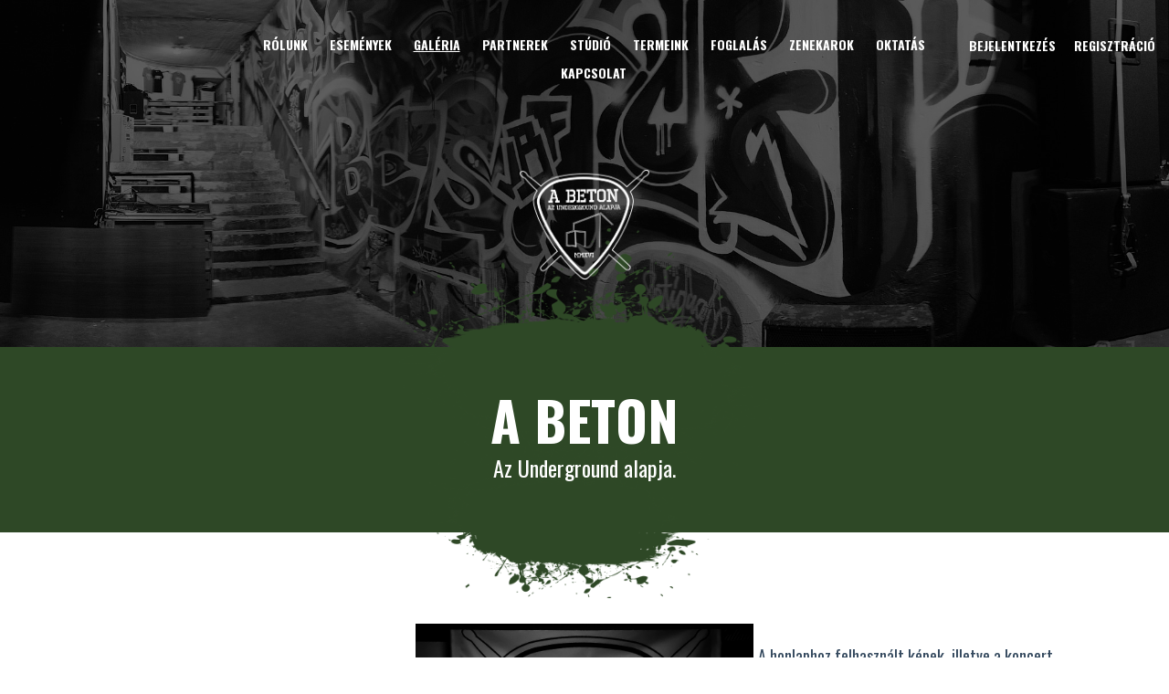

--- FILE ---
content_type: text/html; charset=UTF-8
request_url: https://www.abeton.hu/index.php/galeria/
body_size: 150631
content:
<!DOCTYPE html>
<html lang="hu">

<head>

<meta charset="UTF-8" />
<title>Galéria &#8211; abeton</title>
<meta name="viewport" content="width=device-width, initial-scale=1" />
<meta name="generator" content="Mosalon 1.1.6" />
<link rel='dns-prefetch' href='//ajax.googleapis.com' />
<link rel='dns-prefetch' href='//s.w.org' />
<link rel="alternate" type="application/rss+xml" title="abeton &raquo; hírcsatorna" href="https://www.abeton.hu/index.php/feed/" />
<link rel="alternate" type="application/rss+xml" title="abeton &raquo; hozzászólás hírcsatorna" href="https://www.abeton.hu/index.php/comments/feed/" />
<link rel="alternate" type="text/calendar" title="abeton &raquo; iCal hírfolyam" href="https://www.abeton.hu/index.php/events/?ical=1" />
<link rel="pingback" href="https://www.abeton.hu/xmlrpc.php" />
		<script type="text/javascript">
			window._wpemojiSettings = {"baseUrl":"https:\/\/s.w.org\/images\/core\/emoji\/13.0.0\/72x72\/","ext":".png","svgUrl":"https:\/\/s.w.org\/images\/core\/emoji\/13.0.0\/svg\/","svgExt":".svg","source":{"concatemoji":"https:\/\/www.abeton.hu\/wp-includes\/js\/wp-emoji-release.min.js?ver=5.5.3"}};
			!function(e,a,t){var r,n,o,i,p=a.createElement("canvas"),s=p.getContext&&p.getContext("2d");function c(e,t){var a=String.fromCharCode;s.clearRect(0,0,p.width,p.height),s.fillText(a.apply(this,e),0,0);var r=p.toDataURL();return s.clearRect(0,0,p.width,p.height),s.fillText(a.apply(this,t),0,0),r===p.toDataURL()}function l(e){if(!s||!s.fillText)return!1;switch(s.textBaseline="top",s.font="600 32px Arial",e){case"flag":return!c([127987,65039,8205,9895,65039],[127987,65039,8203,9895,65039])&&(!c([55356,56826,55356,56819],[55356,56826,8203,55356,56819])&&!c([55356,57332,56128,56423,56128,56418,56128,56421,56128,56430,56128,56423,56128,56447],[55356,57332,8203,56128,56423,8203,56128,56418,8203,56128,56421,8203,56128,56430,8203,56128,56423,8203,56128,56447]));case"emoji":return!c([55357,56424,8205,55356,57212],[55357,56424,8203,55356,57212])}return!1}function d(e){var t=a.createElement("script");t.src=e,t.defer=t.type="text/javascript",a.getElementsByTagName("head")[0].appendChild(t)}for(i=Array("flag","emoji"),t.supports={everything:!0,everythingExceptFlag:!0},o=0;o<i.length;o++)t.supports[i[o]]=l(i[o]),t.supports.everything=t.supports.everything&&t.supports[i[o]],"flag"!==i[o]&&(t.supports.everythingExceptFlag=t.supports.everythingExceptFlag&&t.supports[i[o]]);t.supports.everythingExceptFlag=t.supports.everythingExceptFlag&&!t.supports.flag,t.DOMReady=!1,t.readyCallback=function(){t.DOMReady=!0},t.supports.everything||(n=function(){t.readyCallback()},a.addEventListener?(a.addEventListener("DOMContentLoaded",n,!1),e.addEventListener("load",n,!1)):(e.attachEvent("onload",n),a.attachEvent("onreadystatechange",function(){"complete"===a.readyState&&t.readyCallback()})),(r=t.source||{}).concatemoji?d(r.concatemoji):r.wpemoji&&r.twemoji&&(d(r.twemoji),d(r.wpemoji)))}(window,document,window._wpemojiSettings);
		</script>
		<link rel='stylesheet' id='font-awesome-css'  href='https://www.abeton.hu/wp-content/themes/mosalon/admin/css/font-awesome.min.css?ver=5.5.3' type='text/css' media='all' />
<link rel='stylesheet' id='style-css'  href='https://www.abeton.hu/wp-content/themes/mosalon/style.min.css?ver=5.5.3' type='text/css' media='all' />
<link rel='stylesheet' id='tribe-common-skeleton-style-css'  href='https://www.abeton.hu/wp-content/plugins/the-events-calendar/common/src/resources/css/common-skeleton.min.css?ver=4.12.12.1' type='text/css' media='all' />
<link rel='stylesheet' id='tribe-tooltip-css'  href='https://www.abeton.hu/wp-content/plugins/the-events-calendar/common/src/resources/css/tooltip.min.css?ver=4.12.12.1' type='text/css' media='all' />
<link rel='stylesheet' id='wp-block-library-css'  href='https://www.abeton.hu/wp-includes/css/dist/block-library/style.min.css?ver=5.5.3' type='text/css' media='all' />
<link rel='stylesheet' id='bootstrap-css-css'  href='https://www.abeton.hu/wp-content/plugins/login-form/bootstrap/css/bootstrap.css?ver=5.5.3' type='text/css' media='all' />
<link rel='stylesheet' id='flat-ui-kit-css'  href='https://www.abeton.hu/wp-content/plugins/login-form/css/flat-ui.css?ver=5.5.3' type='text/css' media='all' />
<link rel='stylesheet' id='jquery-style-css'  href='https://ajax.googleapis.com/ajax/libs/jqueryui/1.8.2/themes/smoothness/jquery-ui.css?ver=5.5.3' type='text/css' media='all' />
<link rel='stylesheet' id='reservation-css-css'  href='https://www.abeton.hu/wp-content/plugins/reservation/css/reservation.css?ver=5.5.3' type='text/css' media='all' />
<link rel='stylesheet' id='wpbaw-public-style-css'  href='https://www.abeton.hu/wp-content/plugins/wp-blog-and-widgets/assets/css/wpbaw-public.css?ver=2.0' type='text/css' media='all' />
<script type='text/javascript' src='https://www.abeton.hu/wp-includes/js/jquery/jquery.js?ver=1.12.4-wp' id='jquery-core-js'></script>
<link rel="https://api.w.org/" href="https://www.abeton.hu/index.php/wp-json/" /><link rel="alternate" type="application/json" href="https://www.abeton.hu/index.php/wp-json/wp/v2/pages/9965" /><link rel="EditURI" type="application/rsd+xml" title="RSD" href="https://www.abeton.hu/xmlrpc.php?rsd" />
<link rel="wlwmanifest" type="application/wlwmanifest+xml" href="https://www.abeton.hu/wp-includes/wlwmanifest.xml" /> 
<meta name="generator" content="WordPress 5.5.3" />
<link rel="canonical" href="https://www.abeton.hu/index.php/galeria/" />
<link rel='shortlink' href='https://www.abeton.hu/?p=9965' />
<link rel="alternate" type="application/json+oembed" href="https://www.abeton.hu/index.php/wp-json/oembed/1.0/embed?url=https%3A%2F%2Fwww.abeton.hu%2Findex.php%2Fgaleria%2F" />
<link rel="alternate" type="text/xml+oembed" href="https://www.abeton.hu/index.php/wp-json/oembed/1.0/embed?url=https%3A%2F%2Fwww.abeton.hu%2Findex.php%2Fgaleria%2F&#038;format=xml" />
<meta name="tec-api-version" content="v1"><meta name="tec-api-origin" content="https://www.abeton.hu"><link rel="https://theeventscalendar.com/" href="https://www.abeton.hu/index.php/wp-json/tribe/events/v1/" /><link rel="icon" href="https://www.abeton.hu/wp-content/uploads/2016/04/cropped-logo_small-32x32.jpg" sizes="32x32" />
<link rel="icon" href="https://www.abeton.hu/wp-content/uploads/2016/04/cropped-logo_small-192x192.jpg" sizes="192x192" />
<link rel="apple-touch-icon" href="https://www.abeton.hu/wp-content/uploads/2016/04/cropped-logo_small-180x180.jpg" />
<meta name="msapplication-TileImage" content="https://www.abeton.hu/wp-content/uploads/2016/04/cropped-logo_small-270x270.jpg" />

</head>

<body class="wordpress ltr hu hu-hu parent-theme y2026 m01 d21 h03 wednesday logged-out custom-background singular singular-page singular-page-9965 layout-1c tribe-no-js single single-page" dir="ltr" itemscope="itemscope" itemtype="http://schema.org/WebPage">

		<header id="header" class="wrap" role="banner" itemscope="itemscope" itemtype="http://schema.org/WPHeader" style="height: 380px;background-image:url(https://www.abeton.hu/wp-content/uploads/2021/08/Beton-helyszin-09.jpg);">
			

		<nav class="menu menu-primary" role="navigation" id="menu-primary" aria-label="Primary Menu" itemscope="itemscope" itemtype="http://schema.org/SiteNavigationElement">

	<a id="toggle-primary-menu" href="#"></a>		
		
	<ul id="menu-primary-items" class="menu-items"><li id="menu-item-23" class="menu-item menu-item-type-post_type menu-item-object-page menu-item-23"><a href="https://www.abeton.hu/index.php/rolunk/">Rólunk</a></li>
<li id="menu-item-10261" class="menu-item menu-item-type-post_type menu-item-object-page menu-item-10261"><a href="https://www.abeton.hu/index.php/esemenyek/">Események</a></li>
<li id="menu-item-9967" class="menu-item menu-item-type-post_type menu-item-object-page current-menu-item page_item page-item-9965 current_page_item menu-item-9967"><a href="https://www.abeton.hu/index.php/galeria/" aria-current="page">Galéria</a></li>
<li id="menu-item-10255" class="menu-item menu-item-type-post_type menu-item-object-page menu-item-10255"><a href="https://www.abeton.hu/index.php/partnerek/">Partnerek</a></li>
<li id="menu-item-9970" class="menu-item menu-item-type-post_type menu-item-object-page menu-item-9970"><a href="https://www.abeton.hu/index.php/studio/">Stúdió</a></li>
<li id="menu-item-10000" class="menu-item menu-item-type-post_type menu-item-object-page menu-item-10000"><a href="https://www.abeton.hu/index.php/termeink/">Termeink</a></li>
<li id="menu-item-122" class="foglalas menu-item menu-item-type-post_type menu-item-object-page menu-item-122"><a href="https://www.abeton.hu/index.php/foglalas/">Foglalás</a></li>
<li id="menu-item-10336" class="menu-item menu-item-type-post_type menu-item-object-page menu-item-10336"><a href="https://www.abeton.hu/index.php/zenekarok/">Zenekarok</a></li>
<li id="menu-item-10339" class="menu-item menu-item-type-post_type menu-item-object-page menu-item-10339"><a href="https://www.abeton.hu/index.php/oktatas/">Oktatás</a></li>
<li id="menu-item-26" class="menu-item menu-item-type-post_type menu-item-object-page menu-item-26"><a href="https://www.abeton.hu/index.php/elerhetosegek/">Kapcsolat</a></li>
</ul>		
</nav><!-- #menu-primary -->
					<div id="primary-sidebar" class="primary-sidebar widget-area" role="complementary">
				<section id="user-info" class="widget widget_pages"><ul><li class="page_item page-item-36"><a href="https://www.abeton.hu/index.php/bejelentkezes/">Bejelentkezés</a></li><li class="page_item page-item-34"><a href="https://www.abeton.hu/index.php/regisztracio/">Regisztráció</a></li></ul></section>			</div><!-- #primary-sidebar -->
				<div id="branding">
		<h1 id="site-title"><a href="https://www.abeton.hu" rel="home"><img src="https://www.abeton.hu/wp-content/uploads/2021/08/betonlogo.png" alt="abeton" /></a></h1>				</div><!-- #branding -->

	</header><!-- #header -->

	
	<div class="loop-meta">

		
		
		
					<h1 class="loop-title">A BETON</h1>
		
					<div class="loop-description">
				<p>Az Underground alapja.</p>
			</div><!-- .loop-description -->
		
	</div><!-- .loop-meta -->


	<div id="main" class="wrap">
	<main id="content" class="content" role="main" itemprop="mainContentOfPage">

		
	
		
		<article id="post-9965" class="entry author-admin post-9965 page type-page status-publish has-post-thumbnail" itemscope="itemscope" itemtype="http://schema.org/CreativeWork">

	<header class="entry-header">
			</header><!-- .entry-header -->

	<div class="entry-content" itemprop="text">
		<div id="envira-gallery-wrap-10002" class="envira-album-wrap envira-gallery-wrap envira-gallery-theme-base envira-lightbox-theme-base_dark" ><div data-album-config='{"type":"default","layout":"grid","columns":"3","title":"Gal&eacute;ri&aacute;k","justified_row_height":150,"justified_margins":1,"justified_last_row":"nojustify","back":0,"back_location":"above","back_label":"Back to Album","description_position":"0","album_alignment":"0","gallery_theme":"base","album_width":100,"description":null,"display_titles":"below","display_titles_automatic":0,"gallery_description_display":"","display_captions":1,"display_image_count":0,"gutter":10,"margin":10,"sorting":"0","sorting_direction":"ASC","crop":0,"crop_width":960,"crop_height":300,"isotope":false,"lazy_loading":1,"lazy_loading_delay":500,"lightbox":0,"lightbox_theme":"base_dark","title_display":"float","lightbox_title_caption":"title","arrows":1,"arrows_position":"inside","toolbar":1,"toolbar_title":0,"toolbar_position":"top","aspect":1,"loop":1,"lightbox_open_close_effect":"fade","effect":"fade","html5":0,"gallery_sort":"0","supersize":0,"image_counter":0,"lightbox_image_size":"default","thumbnails":1,"thumbnails_width":"auto","thumbnails_height":"auto","thumbnails_position":"bottom","thumbnails_custom_size":0,"thumbnails_toggle":0,"thumbnails_hide":0,"mobile":1,"mobile_width":320,"mobile_height":240,"mobile_lightbox":1,"mobile_arrows":1,"mobile_toolbar":1,"mobile_thumbnails":1,"mobile_thumbnails_width":75,"mobile_thumbnails_height":50,"mobile_justified_row_height":80,"standalone_template":"","classes":"","rtl":0,"slug":"galeriak","breadcrumbs_enabled":0,"breadcrumbs_enabled_mobile":1,"breadcrumbs_separator":"\/","breadcrumbs_enabled_yoast":0,"album_id":10002,"keyboard":1,"mousewheel":1}' data-lightbox-theme='{&quot;arrows&quot;:true,&quot;margins&quot;:[120,0],&quot;gutter&quot;:&quot;100&quot;,&quot;thumbs_position&quot;:&quot;bottom&quot;,&quot;base_template&quot;:&quot;&lt;div id=\&quot;envirabox-10002\&quot; data-envirabox-id=\&quot;10002\&quot; class=\&quot;envirabox-container envirabox-theme-base_dark envirabox-wrap\&quot; role=\&quot;dialog\&quot;&gt;&lt;div class=\&quot;envirabox-bg\&quot;&gt;&lt;\/div&gt;&lt;div class=\&quot;envirabox-outer\&quot;&gt;&lt;div class=\&quot;envirabox-inner\&quot;&gt;&lt;div class=\&quot;envirabox-caption-wrap\&quot;&gt;&lt;div class=\&quot;envirabox-title\&quot;&gt;&lt;\/div&gt;&lt;\/div&gt;&lt;div class=\&quot;envirabox-toolbar\&quot;&gt;&lt;div class=\&quot;envira-close-button\&quot;&gt;&lt;a data-envirabox-close class=\&quot;envirabox-item envirabox-close envirabox-button--close\&quot; title=\&quot;Close\&quot; href=\&quot;#\&quot;&gt;&lt;\/a&gt;&lt;\/div&gt;&lt;\/div&gt;&lt;div class=\&quot;envirabox-navigation\&quot;&gt;&lt;a data-envirabox-prev title=\&quot;Prev\&quot; class=\&quot;envirabox-arrow envirabox-arrow--left envirabox-nav envirabox-prev\&quot; href=\&quot;#\&quot;&gt;&lt;span&gt;&lt;\/span&gt;&lt;\/a&gt;&lt;a data-envirabox-next title=\&quot;Next\&quot; class=\&quot;envirabox-arrow envirabox-arrow--right envirabox-nav envirabox-next\&quot; href=\&quot;#\&quot;&gt;&lt;span&gt;&lt;\/span&gt;&lt;\/a&gt;&lt;\/div&gt;&lt;div class=\&quot;envirabox-stage\&quot;&gt;&lt;\/div&gt;&lt;\/div&gt;&lt;\/div&gt;&lt;\/div&gt;&quot;,&quot;load_all&quot;:false,&quot;error_template&quot;:&quot;&lt;div class=\&quot;envirabox-error\&quot;&gt;&lt;p&gt;{{ERROR}}&lt;p&gt;&lt;\/div&gt;&quot;,&quot;inner_caption&quot;:false,&quot;caption_position&quot;:false,&quot;arrow_position&quot;:false,&quot;toolbar&quot;:true,&quot;infobar&quot;:false,&quot;show_smallbtn&quot;:false,&quot;lightbox_title_caption&quot;:false,&quot;idle_time&quot;:false,&quot;click_content&quot;:false,&quot;click_slide&quot;:false,&quot;click_outside&quot;:false,&quot;small_btn_template&quot;:&quot;&lt;a data-envirabox-close class=\&quot;envirabox-item envirabox-close envirabox-button--close\&quot; title=\&quot;Close\&quot; href=\&quot;#\&quot;&gt;&lt;\/a&gt;&quot;}' data-album-galleries='{"10049":{"id":"10049","title":"A Beton","caption":"","alt":"","cover_image_id":"10050","cover_image_url":"https:\/\/www.abeton.hu\/wp-content\/uploads\/2021\/08\/beton-7.jpeg","link_new_window":"","gallery_lightbox":"1","cover_image_url_thumb":"","publish_date":""},"10003":{"id":"10003","title":"A Beton Fest 3.0","caption":"","alt":"","cover_image_id":"10004","cover_image_url":"https:\/\/www.abeton.hu\/wp-content\/uploads\/2021\/08\/pozvakowski-full-37.jpg","link_new_window":"","gallery_lightbox":"1","cover_image_url_thumb":"","publish_date":""},"10068":{"id":"10068","title":"Koncertek\/\u00c9letk\u00e9pek","caption":"","alt":"","cover_image_id":"10069","cover_image_url":"https:\/\/www.abeton.hu\/wp-content\/uploads\/2021\/08\/beton-2.jpeg","link_new_window":"","gallery_lightbox":"1","cover_image_url_thumb":"","publish_date":""}}' id="envira-gallery-10002" class="envira-album-public envira-gallery-justified-public envira-lazy  envira-gallery-3-columns envira-clear" data-envira-columns="3" data-row-height="150"><div id="envira-gallery-item-10049" class="envira-gallery-item enviratope-item envira-gallery-item-1" style="padding-left: 5px; padding-bottom: 10px; padding-right: 5px;" ><div class="envira-gallery-item-inner"><div class="envira-gallery-position-overlay  envira-gallery-top-left"></div><div class="envira-gallery-position-overlay  envira-gallery-top-right"></div><div class="envira-gallery-position-overlay  envira-gallery-bottom-left"></div><div class="envira-gallery-position-overlay  envira-gallery-bottom-right"></div><a href="https://www.abeton.hu/index.php/envira/a-beton/" data-gallery-images='{"10053":{"status":"active","src":"https:\/\/www.abeton.hu\/wp-content\/uploads\/2021\/08\/beton-13.jpeg","title":"beton-13","link":"https:\/\/www.abeton.hu\/wp-content\/uploads\/2021\/08\/beton-13.jpeg","alt":"","caption":false,"thumb":"https:\/\/www.abeton.hu\/wp-content\/uploads\/2021\/08\/beton-13-75x50_c.jpeg","meta":{"aperture":"1.8","credit":null,"camera":"NIKON D7100","caption":"","created_timestamp":"1484486053","copyright":null,"focal_length":"35","iso":"800","shutter_speed":"0.025","title":"","orientation":"1","keywords":null,"resized_images":null},"thumbnail":"https:\/\/www.abeton.hu\/wp-content\/uploads\/2021\/08\/beton-13-150x150.jpeg","medium":"https:\/\/www.abeton.hu\/wp-content\/uploads\/2021\/08\/beton-13-200x300.jpeg","medium_large":"https:\/\/www.abeton.hu\/wp-content\/uploads\/2021\/08\/beton-13-768x1152.jpeg","large":"https:\/\/www.abeton.hu\/wp-content\/uploads\/2021\/08\/beton-13-683x1024.jpeg","1536x1536":"https:\/\/www.abeton.hu\/wp-content\/uploads\/2021\/08\/beton-13-1024x1536.jpeg","2048x2048":"https:\/\/www.abeton.hu\/wp-content\/uploads\/2021\/08\/beton-13.jpeg","post-thumbnail":"https:\/\/www.abeton.hu\/wp-content\/uploads\/2021\/08\/beton-13-150x150.jpeg","mosalon-full":"https:\/\/www.abeton.hu\/wp-content\/uploads\/2021\/08\/beton-13-1140x550.jpeg","mosalon-lp-2-widget-image":"https:\/\/www.abeton.hu\/wp-content\/uploads\/2021\/08\/beton-13-555x300.jpeg","mosalon-lp-3-widget-image":"https:\/\/www.abeton.hu\/wp-content\/uploads\/2021\/08\/beton-13-360x250.jpeg","mosalon-lp-4-widget-image":"https:\/\/www.abeton.hu\/wp-content\/uploads\/2021\/08\/beton-13-260x200.jpeg","full":"https:\/\/www.abeton.hu\/wp-content\/uploads\/2021\/08\/beton-13.jpeg","index":0,"id":10053,"video":false,"opts":{"caption":"","thumb":"https:\/\/www.abeton.hu\/wp-content\/uploads\/2021\/08\/beton-13-75x50_c.jpeg","title":"beton-13"},"gallery_id":10049},"10050":{"status":"active","src":"https:\/\/www.abeton.hu\/wp-content\/uploads\/2021\/08\/beton-7.jpeg","title":"beton-7","link":"https:\/\/www.abeton.hu\/wp-content\/uploads\/2021\/08\/beton-7.jpeg","alt":"","caption":false,"thumb":"https:\/\/www.abeton.hu\/wp-content\/uploads\/2021\/08\/beton-7-75x50_c.jpeg","meta":{"aperture":"4","credit":null,"camera":"NIKON D7100","caption":"","created_timestamp":"1484485096","copyright":null,"focal_length":"35","iso":"400","shutter_speed":"0.008","title":"","orientation":"1","keywords":null,"resized_images":null},"thumbnail":"https:\/\/www.abeton.hu\/wp-content\/uploads\/2021\/08\/beton-7-150x150.jpeg","medium":"https:\/\/www.abeton.hu\/wp-content\/uploads\/2021\/08\/beton-7-300x200.jpeg","medium_large":"https:\/\/www.abeton.hu\/wp-content\/uploads\/2021\/08\/beton-7-768x512.jpeg","large":"https:\/\/www.abeton.hu\/wp-content\/uploads\/2021\/08\/beton-7-1024x683.jpeg","1536x1536":"https:\/\/www.abeton.hu\/wp-content\/uploads\/2021\/08\/beton-7-1536x1024.jpeg","2048x2048":"https:\/\/www.abeton.hu\/wp-content\/uploads\/2021\/08\/beton-7.jpeg","post-thumbnail":"https:\/\/www.abeton.hu\/wp-content\/uploads\/2021\/08\/beton-7-150x150.jpeg","mosalon-full":"https:\/\/www.abeton.hu\/wp-content\/uploads\/2021\/08\/beton-7-1140x550.jpeg","mosalon-lp-2-widget-image":"https:\/\/www.abeton.hu\/wp-content\/uploads\/2021\/08\/beton-7-555x300.jpeg","mosalon-lp-3-widget-image":"https:\/\/www.abeton.hu\/wp-content\/uploads\/2021\/08\/beton-7-360x250.jpeg","mosalon-lp-4-widget-image":"https:\/\/www.abeton.hu\/wp-content\/uploads\/2021\/08\/beton-7-260x200.jpeg","full":"https:\/\/www.abeton.hu\/wp-content\/uploads\/2021\/08\/beton-7.jpeg","index":1,"id":10050,"video":false,"opts":{"caption":"","thumb":"https:\/\/www.abeton.hu\/wp-content\/uploads\/2021\/08\/beton-7-75x50_c.jpeg","title":"beton-7"},"gallery_id":10049},"10051":{"status":"active","src":"https:\/\/www.abeton.hu\/wp-content\/uploads\/2021\/08\/beton-9.jpeg","title":"beton-9","link":"https:\/\/www.abeton.hu\/wp-content\/uploads\/2021\/08\/beton-9.jpeg","alt":"","caption":false,"thumb":"https:\/\/www.abeton.hu\/wp-content\/uploads\/2021\/08\/beton-9-75x50_c.jpeg","meta":{"aperture":"1.8","credit":null,"camera":"NIKON D7100","caption":"","created_timestamp":"1484485412","copyright":null,"focal_length":"35","iso":"400","shutter_speed":"0.016666666666667","title":"","orientation":"1","keywords":null,"resized_images":null},"thumbnail":"https:\/\/www.abeton.hu\/wp-content\/uploads\/2021\/08\/beton-9-150x150.jpeg","medium":"https:\/\/www.abeton.hu\/wp-content\/uploads\/2021\/08\/beton-9-300x200.jpeg","medium_large":"https:\/\/www.abeton.hu\/wp-content\/uploads\/2021\/08\/beton-9-768x512.jpeg","large":"https:\/\/www.abeton.hu\/wp-content\/uploads\/2021\/08\/beton-9-1024x683.jpeg","1536x1536":"https:\/\/www.abeton.hu\/wp-content\/uploads\/2021\/08\/beton-9-1536x1024.jpeg","2048x2048":"https:\/\/www.abeton.hu\/wp-content\/uploads\/2021\/08\/beton-9.jpeg","post-thumbnail":"https:\/\/www.abeton.hu\/wp-content\/uploads\/2021\/08\/beton-9-150x150.jpeg","mosalon-full":"https:\/\/www.abeton.hu\/wp-content\/uploads\/2021\/08\/beton-9-1140x550.jpeg","mosalon-lp-2-widget-image":"https:\/\/www.abeton.hu\/wp-content\/uploads\/2021\/08\/beton-9-555x300.jpeg","mosalon-lp-3-widget-image":"https:\/\/www.abeton.hu\/wp-content\/uploads\/2021\/08\/beton-9-360x250.jpeg","mosalon-lp-4-widget-image":"https:\/\/www.abeton.hu\/wp-content\/uploads\/2021\/08\/beton-9-260x200.jpeg","full":"https:\/\/www.abeton.hu\/wp-content\/uploads\/2021\/08\/beton-9.jpeg","index":2,"id":10051,"video":false,"opts":{"caption":"","thumb":"https:\/\/www.abeton.hu\/wp-content\/uploads\/2021\/08\/beton-9-75x50_c.jpeg","title":"beton-9"},"gallery_id":10049},"10054":{"status":"active","src":"https:\/\/www.abeton.hu\/wp-content\/uploads\/2021\/08\/beton-15.jpeg","title":"beton-15","link":"https:\/\/www.abeton.hu\/wp-content\/uploads\/2021\/08\/beton-15.jpeg","alt":"","caption":false,"thumb":"https:\/\/www.abeton.hu\/wp-content\/uploads\/2021\/08\/beton-15-75x50_c.jpeg","meta":{"aperture":"2.8","credit":null,"camera":"NIKON D7100","caption":"","created_timestamp":"1484491994","copyright":null,"focal_length":"35","iso":"2000","shutter_speed":"0.033333333333333","title":"","orientation":"1","keywords":null,"resized_images":null},"thumbnail":"https:\/\/www.abeton.hu\/wp-content\/uploads\/2021\/08\/beton-15-150x150.jpeg","medium":"https:\/\/www.abeton.hu\/wp-content\/uploads\/2021\/08\/beton-15-300x300.jpeg","medium_large":"https:\/\/www.abeton.hu\/wp-content\/uploads\/2021\/08\/beton-15-768x768.jpeg","large":"https:\/\/www.abeton.hu\/wp-content\/uploads\/2021\/08\/beton-15-1024x1024.jpeg","1536x1536":"https:\/\/www.abeton.hu\/wp-content\/uploads\/2021\/08\/beton-15-1536x1536.jpeg","2048x2048":"https:\/\/www.abeton.hu\/wp-content\/uploads\/2021\/08\/beton-15.jpeg","post-thumbnail":"https:\/\/www.abeton.hu\/wp-content\/uploads\/2021\/08\/beton-15-150x150.jpeg","mosalon-full":"https:\/\/www.abeton.hu\/wp-content\/uploads\/2021\/08\/beton-15-1140x550.jpeg","mosalon-lp-2-widget-image":"https:\/\/www.abeton.hu\/wp-content\/uploads\/2021\/08\/beton-15-555x300.jpeg","mosalon-lp-3-widget-image":"https:\/\/www.abeton.hu\/wp-content\/uploads\/2021\/08\/beton-15-360x250.jpeg","mosalon-lp-4-widget-image":"https:\/\/www.abeton.hu\/wp-content\/uploads\/2021\/08\/beton-15-260x200.jpeg","full":"https:\/\/www.abeton.hu\/wp-content\/uploads\/2021\/08\/beton-15.jpeg","index":3,"id":10054,"video":false,"opts":{"caption":"","thumb":"https:\/\/www.abeton.hu\/wp-content\/uploads\/2021\/08\/beton-15-75x50_c.jpeg","title":"beton-15"},"gallery_id":10049},"10055":{"status":"active","src":"https:\/\/www.abeton.hu\/wp-content\/uploads\/2021\/08\/beton-16.jpeg","title":"beton-16","link":"https:\/\/www.abeton.hu\/wp-content\/uploads\/2021\/08\/beton-16.jpeg","alt":"","caption":false,"thumb":"https:\/\/www.abeton.hu\/wp-content\/uploads\/2021\/08\/beton-16-75x50_c.jpeg","meta":{"aperture":"11","credit":null,"camera":"NIKON D7100","caption":"","created_timestamp":"1485000293","copyright":null,"focal_length":"18","iso":"100","shutter_speed":"0.00625","title":"","orientation":"1","keywords":null,"resized_images":null},"thumbnail":"https:\/\/www.abeton.hu\/wp-content\/uploads\/2021\/08\/beton-16-150x150.jpeg","medium":"https:\/\/www.abeton.hu\/wp-content\/uploads\/2021\/08\/beton-16-300x300.jpeg","medium_large":"https:\/\/www.abeton.hu\/wp-content\/uploads\/2021\/08\/beton-16-768x768.jpeg","large":"https:\/\/www.abeton.hu\/wp-content\/uploads\/2021\/08\/beton-16-1024x1024.jpeg","1536x1536":"https:\/\/www.abeton.hu\/wp-content\/uploads\/2021\/08\/beton-16-1536x1536.jpeg","2048x2048":"https:\/\/www.abeton.hu\/wp-content\/uploads\/2021\/08\/beton-16.jpeg","post-thumbnail":"https:\/\/www.abeton.hu\/wp-content\/uploads\/2021\/08\/beton-16-150x150.jpeg","mosalon-full":"https:\/\/www.abeton.hu\/wp-content\/uploads\/2021\/08\/beton-16-1140x550.jpeg","mosalon-lp-2-widget-image":"https:\/\/www.abeton.hu\/wp-content\/uploads\/2021\/08\/beton-16-555x300.jpeg","mosalon-lp-3-widget-image":"https:\/\/www.abeton.hu\/wp-content\/uploads\/2021\/08\/beton-16-360x250.jpeg","mosalon-lp-4-widget-image":"https:\/\/www.abeton.hu\/wp-content\/uploads\/2021\/08\/beton-16-260x200.jpeg","full":"https:\/\/www.abeton.hu\/wp-content\/uploads\/2021\/08\/beton-16.jpeg","index":4,"id":10055,"video":false,"opts":{"caption":"","thumb":"https:\/\/www.abeton.hu\/wp-content\/uploads\/2021\/08\/beton-16-75x50_c.jpeg","title":"beton-16"},"gallery_id":10049},"10056":{"status":"active","src":"https:\/\/www.abeton.hu\/wp-content\/uploads\/2021\/08\/beton-17.jpeg","title":"beton-17","link":"https:\/\/www.abeton.hu\/wp-content\/uploads\/2021\/08\/beton-17.jpeg","alt":"","caption":false,"thumb":"https:\/\/www.abeton.hu\/wp-content\/uploads\/2021\/08\/beton-17-75x50_c.jpeg","meta":{"aperture":"4","credit":null,"camera":"NIKON D7100","caption":"","created_timestamp":"1485001607","copyright":null,"focal_length":"21","iso":"100","shutter_speed":"1","title":"","orientation":"1","keywords":null,"resized_images":null},"thumbnail":"https:\/\/www.abeton.hu\/wp-content\/uploads\/2021\/08\/beton-17-150x150.jpeg","medium":"https:\/\/www.abeton.hu\/wp-content\/uploads\/2021\/08\/beton-17-200x300.jpeg","medium_large":"https:\/\/www.abeton.hu\/wp-content\/uploads\/2021\/08\/beton-17-768x1152.jpeg","large":"https:\/\/www.abeton.hu\/wp-content\/uploads\/2021\/08\/beton-17-683x1024.jpeg","1536x1536":"https:\/\/www.abeton.hu\/wp-content\/uploads\/2021\/08\/beton-17-1024x1536.jpeg","2048x2048":"https:\/\/www.abeton.hu\/wp-content\/uploads\/2021\/08\/beton-17.jpeg","post-thumbnail":"https:\/\/www.abeton.hu\/wp-content\/uploads\/2021\/08\/beton-17-150x150.jpeg","mosalon-full":"https:\/\/www.abeton.hu\/wp-content\/uploads\/2021\/08\/beton-17-1140x550.jpeg","mosalon-lp-2-widget-image":"https:\/\/www.abeton.hu\/wp-content\/uploads\/2021\/08\/beton-17-555x300.jpeg","mosalon-lp-3-widget-image":"https:\/\/www.abeton.hu\/wp-content\/uploads\/2021\/08\/beton-17-360x250.jpeg","mosalon-lp-4-widget-image":"https:\/\/www.abeton.hu\/wp-content\/uploads\/2021\/08\/beton-17-260x200.jpeg","full":"https:\/\/www.abeton.hu\/wp-content\/uploads\/2021\/08\/beton-17.jpeg","index":5,"id":10056,"video":false,"opts":{"caption":"","thumb":"https:\/\/www.abeton.hu\/wp-content\/uploads\/2021\/08\/beton-17-75x50_c.jpeg","title":"beton-17"},"gallery_id":10049},"10057":{"status":"active","src":"https:\/\/www.abeton.hu\/wp-content\/uploads\/2021\/08\/beton-18.jpeg","title":"beton-18","link":"https:\/\/www.abeton.hu\/wp-content\/uploads\/2021\/08\/beton-18.jpeg","alt":"","caption":false,"thumb":"https:\/\/www.abeton.hu\/wp-content\/uploads\/2021\/08\/beton-18-75x50_c.jpeg","meta":{"aperture":"11","credit":null,"camera":"NIKON D7100","caption":"","created_timestamp":"1485001894","copyright":null,"focal_length":"18","iso":"100","shutter_speed":"4","title":"","orientation":"1","keywords":null,"resized_images":null},"thumbnail":"https:\/\/www.abeton.hu\/wp-content\/uploads\/2021\/08\/beton-18-150x150.jpeg","medium":"https:\/\/www.abeton.hu\/wp-content\/uploads\/2021\/08\/beton-18-200x300.jpeg","medium_large":"https:\/\/www.abeton.hu\/wp-content\/uploads\/2021\/08\/beton-18-768x1152.jpeg","large":"https:\/\/www.abeton.hu\/wp-content\/uploads\/2021\/08\/beton-18-683x1024.jpeg","1536x1536":"https:\/\/www.abeton.hu\/wp-content\/uploads\/2021\/08\/beton-18-1024x1536.jpeg","2048x2048":"https:\/\/www.abeton.hu\/wp-content\/uploads\/2021\/08\/beton-18.jpeg","post-thumbnail":"https:\/\/www.abeton.hu\/wp-content\/uploads\/2021\/08\/beton-18-150x150.jpeg","mosalon-full":"https:\/\/www.abeton.hu\/wp-content\/uploads\/2021\/08\/beton-18-1140x550.jpeg","mosalon-lp-2-widget-image":"https:\/\/www.abeton.hu\/wp-content\/uploads\/2021\/08\/beton-18-555x300.jpeg","mosalon-lp-3-widget-image":"https:\/\/www.abeton.hu\/wp-content\/uploads\/2021\/08\/beton-18-360x250.jpeg","mosalon-lp-4-widget-image":"https:\/\/www.abeton.hu\/wp-content\/uploads\/2021\/08\/beton-18-260x200.jpeg","full":"https:\/\/www.abeton.hu\/wp-content\/uploads\/2021\/08\/beton-18.jpeg","index":6,"id":10057,"video":false,"opts":{"caption":"","thumb":"https:\/\/www.abeton.hu\/wp-content\/uploads\/2021\/08\/beton-18-75x50_c.jpeg","title":"beton-18"},"gallery_id":10049},"10058":{"status":"active","src":"https:\/\/www.abeton.hu\/wp-content\/uploads\/2021\/08\/beton-19.jpeg","title":"beton-19","link":"https:\/\/www.abeton.hu\/wp-content\/uploads\/2021\/08\/beton-19.jpeg","alt":"","caption":false,"thumb":"https:\/\/www.abeton.hu\/wp-content\/uploads\/2021\/08\/beton-19-75x50_c.jpeg","meta":{"aperture":"11","credit":null,"camera":"NIKON D7100","caption":"","created_timestamp":"1485002102","copyright":null,"focal_length":"18","iso":"100","shutter_speed":"10","title":"","orientation":"1","keywords":null,"resized_images":null},"thumbnail":"https:\/\/www.abeton.hu\/wp-content\/uploads\/2021\/08\/beton-19-150x150.jpeg","medium":"https:\/\/www.abeton.hu\/wp-content\/uploads\/2021\/08\/beton-19-300x200.jpeg","medium_large":"https:\/\/www.abeton.hu\/wp-content\/uploads\/2021\/08\/beton-19-768x512.jpeg","large":"https:\/\/www.abeton.hu\/wp-content\/uploads\/2021\/08\/beton-19-1024x683.jpeg","1536x1536":"https:\/\/www.abeton.hu\/wp-content\/uploads\/2021\/08\/beton-19-1536x1024.jpeg","2048x2048":"https:\/\/www.abeton.hu\/wp-content\/uploads\/2021\/08\/beton-19.jpeg","post-thumbnail":"https:\/\/www.abeton.hu\/wp-content\/uploads\/2021\/08\/beton-19-150x150.jpeg","mosalon-full":"https:\/\/www.abeton.hu\/wp-content\/uploads\/2021\/08\/beton-19-1140x550.jpeg","mosalon-lp-2-widget-image":"https:\/\/www.abeton.hu\/wp-content\/uploads\/2021\/08\/beton-19-555x300.jpeg","mosalon-lp-3-widget-image":"https:\/\/www.abeton.hu\/wp-content\/uploads\/2021\/08\/beton-19-360x250.jpeg","mosalon-lp-4-widget-image":"https:\/\/www.abeton.hu\/wp-content\/uploads\/2021\/08\/beton-19-260x200.jpeg","full":"https:\/\/www.abeton.hu\/wp-content\/uploads\/2021\/08\/beton-19.jpeg","index":7,"id":10058,"video":false,"opts":{"caption":"","thumb":"https:\/\/www.abeton.hu\/wp-content\/uploads\/2021\/08\/beton-19-75x50_c.jpeg","title":"beton-19"},"gallery_id":10049},"10059":{"status":"active","src":"https:\/\/www.abeton.hu\/wp-content\/uploads\/2021\/08\/beton-20.jpeg","title":"beton-20","link":"https:\/\/www.abeton.hu\/wp-content\/uploads\/2021\/08\/beton-20.jpeg","alt":"","caption":false,"thumb":"https:\/\/www.abeton.hu\/wp-content\/uploads\/2021\/08\/beton-20-75x50_c.jpeg","meta":{"aperture":"11","credit":null,"camera":"NIKON D7100","caption":"","created_timestamp":"1485002234","copyright":null,"focal_length":"18","iso":"100","shutter_speed":"10","title":"","orientation":"1","keywords":null,"resized_images":null},"thumbnail":"https:\/\/www.abeton.hu\/wp-content\/uploads\/2021\/08\/beton-20-150x150.jpeg","medium":"https:\/\/www.abeton.hu\/wp-content\/uploads\/2021\/08\/beton-20-300x200.jpeg","medium_large":"https:\/\/www.abeton.hu\/wp-content\/uploads\/2021\/08\/beton-20-768x512.jpeg","large":"https:\/\/www.abeton.hu\/wp-content\/uploads\/2021\/08\/beton-20-1024x683.jpeg","1536x1536":"https:\/\/www.abeton.hu\/wp-content\/uploads\/2021\/08\/beton-20-1536x1024.jpeg","2048x2048":"https:\/\/www.abeton.hu\/wp-content\/uploads\/2021\/08\/beton-20.jpeg","post-thumbnail":"https:\/\/www.abeton.hu\/wp-content\/uploads\/2021\/08\/beton-20-150x150.jpeg","mosalon-full":"https:\/\/www.abeton.hu\/wp-content\/uploads\/2021\/08\/beton-20-1140x550.jpeg","mosalon-lp-2-widget-image":"https:\/\/www.abeton.hu\/wp-content\/uploads\/2021\/08\/beton-20-555x300.jpeg","mosalon-lp-3-widget-image":"https:\/\/www.abeton.hu\/wp-content\/uploads\/2021\/08\/beton-20-360x250.jpeg","mosalon-lp-4-widget-image":"https:\/\/www.abeton.hu\/wp-content\/uploads\/2021\/08\/beton-20-260x200.jpeg","full":"https:\/\/www.abeton.hu\/wp-content\/uploads\/2021\/08\/beton-20.jpeg","index":8,"id":10059,"video":false,"opts":{"caption":"","thumb":"https:\/\/www.abeton.hu\/wp-content\/uploads\/2021\/08\/beton-20-75x50_c.jpeg","title":"beton-20"},"gallery_id":10049},"10060":{"status":"active","src":"https:\/\/www.abeton.hu\/wp-content\/uploads\/2021\/08\/beton-21.jpeg","title":"beton-21","link":"https:\/\/www.abeton.hu\/wp-content\/uploads\/2021\/08\/beton-21.jpeg","alt":"","caption":false,"thumb":"https:\/\/www.abeton.hu\/wp-content\/uploads\/2021\/08\/beton-21-75x50_c.jpeg","meta":{"aperture":"11","credit":null,"camera":"NIKON D7100","caption":"","created_timestamp":"1485002350","copyright":null,"focal_length":"38","iso":"100","shutter_speed":"8","title":"","orientation":"1","keywords":null,"resized_images":null},"thumbnail":"https:\/\/www.abeton.hu\/wp-content\/uploads\/2021\/08\/beton-21-150x150.jpeg","medium":"https:\/\/www.abeton.hu\/wp-content\/uploads\/2021\/08\/beton-21-300x200.jpeg","medium_large":"https:\/\/www.abeton.hu\/wp-content\/uploads\/2021\/08\/beton-21-768x512.jpeg","large":"https:\/\/www.abeton.hu\/wp-content\/uploads\/2021\/08\/beton-21-1024x683.jpeg","1536x1536":"https:\/\/www.abeton.hu\/wp-content\/uploads\/2021\/08\/beton-21-1536x1024.jpeg","2048x2048":"https:\/\/www.abeton.hu\/wp-content\/uploads\/2021\/08\/beton-21.jpeg","post-thumbnail":"https:\/\/www.abeton.hu\/wp-content\/uploads\/2021\/08\/beton-21-150x150.jpeg","mosalon-full":"https:\/\/www.abeton.hu\/wp-content\/uploads\/2021\/08\/beton-21-1140x550.jpeg","mosalon-lp-2-widget-image":"https:\/\/www.abeton.hu\/wp-content\/uploads\/2021\/08\/beton-21-555x300.jpeg","mosalon-lp-3-widget-image":"https:\/\/www.abeton.hu\/wp-content\/uploads\/2021\/08\/beton-21-360x250.jpeg","mosalon-lp-4-widget-image":"https:\/\/www.abeton.hu\/wp-content\/uploads\/2021\/08\/beton-21-260x200.jpeg","full":"https:\/\/www.abeton.hu\/wp-content\/uploads\/2021\/08\/beton-21.jpeg","index":9,"id":10060,"video":false,"opts":{"caption":"","thumb":"https:\/\/www.abeton.hu\/wp-content\/uploads\/2021\/08\/beton-21-75x50_c.jpeg","title":"beton-21"},"gallery_id":10049},"10062":{"status":"active","src":"https:\/\/www.abeton.hu\/wp-content\/uploads\/2021\/08\/beton-23.jpeg","title":"beton-23","link":"https:\/\/www.abeton.hu\/wp-content\/uploads\/2021\/08\/beton-23.jpeg","alt":"","caption":false,"thumb":"https:\/\/www.abeton.hu\/wp-content\/uploads\/2021\/08\/beton-23-75x50_c.jpeg","meta":{"aperture":"11","credit":null,"camera":"NIKON D7100","caption":"","created_timestamp":"1485003643","copyright":null,"focal_length":"18","iso":"100","shutter_speed":"0.04","title":"","orientation":"1","keywords":null,"resized_images":null},"thumbnail":"https:\/\/www.abeton.hu\/wp-content\/uploads\/2021\/08\/beton-23-150x150.jpeg","medium":"https:\/\/www.abeton.hu\/wp-content\/uploads\/2021\/08\/beton-23-300x181.jpeg","medium_large":"https:\/\/www.abeton.hu\/wp-content\/uploads\/2021\/08\/beton-23-768x462.jpeg","large":"https:\/\/www.abeton.hu\/wp-content\/uploads\/2021\/08\/beton-23-1024x617.jpeg","1536x1536":"https:\/\/www.abeton.hu\/wp-content\/uploads\/2021\/08\/beton-23-1536x925.jpeg","2048x2048":"https:\/\/www.abeton.hu\/wp-content\/uploads\/2021\/08\/beton-23.jpeg","post-thumbnail":"https:\/\/www.abeton.hu\/wp-content\/uploads\/2021\/08\/beton-23-150x150.jpeg","mosalon-full":"https:\/\/www.abeton.hu\/wp-content\/uploads\/2021\/08\/beton-23-1140x550.jpeg","mosalon-lp-2-widget-image":"https:\/\/www.abeton.hu\/wp-content\/uploads\/2021\/08\/beton-23-555x300.jpeg","mosalon-lp-3-widget-image":"https:\/\/www.abeton.hu\/wp-content\/uploads\/2021\/08\/beton-23-360x250.jpeg","mosalon-lp-4-widget-image":"https:\/\/www.abeton.hu\/wp-content\/uploads\/2021\/08\/beton-23-260x200.jpeg","full":"https:\/\/www.abeton.hu\/wp-content\/uploads\/2021\/08\/beton-23.jpeg","index":10,"id":10062,"video":false,"opts":{"caption":"","thumb":"https:\/\/www.abeton.hu\/wp-content\/uploads\/2021\/08\/beton-23-75x50_c.jpeg","title":"beton-23"},"gallery_id":10049},"10063":{"status":"active","src":"https:\/\/www.abeton.hu\/wp-content\/uploads\/2021\/08\/beton-24.jpeg","title":"beton-24","link":"https:\/\/www.abeton.hu\/wp-content\/uploads\/2021\/08\/beton-24.jpeg","alt":"","caption":false,"thumb":"https:\/\/www.abeton.hu\/wp-content\/uploads\/2021\/08\/beton-24-75x50_c.jpeg","meta":{"aperture":"11","credit":null,"camera":"NIKON D7100","caption":"","created_timestamp":"1485003689","copyright":null,"focal_length":"32","iso":"100","shutter_speed":"0.2","title":"","orientation":"1","keywords":null,"resized_images":null},"thumbnail":"https:\/\/www.abeton.hu\/wp-content\/uploads\/2021\/08\/beton-24-150x150.jpeg","medium":"https:\/\/www.abeton.hu\/wp-content\/uploads\/2021\/08\/beton-24-300x200.jpeg","medium_large":"https:\/\/www.abeton.hu\/wp-content\/uploads\/2021\/08\/beton-24-768x512.jpeg","large":"https:\/\/www.abeton.hu\/wp-content\/uploads\/2021\/08\/beton-24-1024x683.jpeg","1536x1536":"https:\/\/www.abeton.hu\/wp-content\/uploads\/2021\/08\/beton-24-1536x1024.jpeg","2048x2048":"https:\/\/www.abeton.hu\/wp-content\/uploads\/2021\/08\/beton-24.jpeg","post-thumbnail":"https:\/\/www.abeton.hu\/wp-content\/uploads\/2021\/08\/beton-24-150x150.jpeg","mosalon-full":"https:\/\/www.abeton.hu\/wp-content\/uploads\/2021\/08\/beton-24-1140x550.jpeg","mosalon-lp-2-widget-image":"https:\/\/www.abeton.hu\/wp-content\/uploads\/2021\/08\/beton-24-555x300.jpeg","mosalon-lp-3-widget-image":"https:\/\/www.abeton.hu\/wp-content\/uploads\/2021\/08\/beton-24-360x250.jpeg","mosalon-lp-4-widget-image":"https:\/\/www.abeton.hu\/wp-content\/uploads\/2021\/08\/beton-24-260x200.jpeg","full":"https:\/\/www.abeton.hu\/wp-content\/uploads\/2021\/08\/beton-24.jpeg","index":11,"id":10063,"video":false,"opts":{"caption":"","thumb":"https:\/\/www.abeton.hu\/wp-content\/uploads\/2021\/08\/beton-24-75x50_c.jpeg","title":"beton-24"},"gallery_id":10049},"10029":{"status":"active","src":"https:\/\/www.abeton.hu\/wp-content\/uploads\/2021\/08\/Beton-helyszin-01.jpg","title":"Beton-helyszin-01","link":"https:\/\/www.abeton.hu\/wp-content\/uploads\/2021\/08\/Beton-helyszin-01.jpg","alt":"","caption":false,"thumb":"https:\/\/www.abeton.hu\/wp-content\/uploads\/2021\/08\/Beton-helyszin-01-75x50_c.jpg","meta":{"aperture":null,"credit":null,"camera":null,"caption":"","created_timestamp":null,"copyright":"Gyarmati Balazs","focal_length":null,"iso":null,"shutter_speed":null,"title":"","orientation":null,"keywords":null,"resized_images":null},"thumbnail":"https:\/\/www.abeton.hu\/wp-content\/uploads\/2021\/08\/Beton-helyszin-01-150x150.jpg","medium":"https:\/\/www.abeton.hu\/wp-content\/uploads\/2021\/08\/Beton-helyszin-01-300x300.jpg","medium_large":"https:\/\/www.abeton.hu\/wp-content\/uploads\/2021\/08\/Beton-helyszin-01-768x768.jpg","large":"https:\/\/www.abeton.hu\/wp-content\/uploads\/2021\/08\/Beton-helyszin-01-1024x1024.jpg","1536x1536":"https:\/\/www.abeton.hu\/wp-content\/uploads\/2021\/08\/Beton-helyszin-01-1536x1536.jpg","2048x2048":"https:\/\/www.abeton.hu\/wp-content\/uploads\/2021\/08\/Beton-helyszin-01.jpg","post-thumbnail":"https:\/\/www.abeton.hu\/wp-content\/uploads\/2021\/08\/Beton-helyszin-01-150x150.jpg","mosalon-full":"https:\/\/www.abeton.hu\/wp-content\/uploads\/2021\/08\/Beton-helyszin-01-1140x550.jpg","mosalon-lp-2-widget-image":"https:\/\/www.abeton.hu\/wp-content\/uploads\/2021\/08\/Beton-helyszin-01-555x300.jpg","mosalon-lp-3-widget-image":"https:\/\/www.abeton.hu\/wp-content\/uploads\/2021\/08\/Beton-helyszin-01-360x250.jpg","mosalon-lp-4-widget-image":"https:\/\/www.abeton.hu\/wp-content\/uploads\/2021\/08\/Beton-helyszin-01-260x200.jpg","full":"https:\/\/www.abeton.hu\/wp-content\/uploads\/2021\/08\/Beton-helyszin-01.jpg","index":12,"id":10029,"video":false,"opts":{"caption":"","thumb":"https:\/\/www.abeton.hu\/wp-content\/uploads\/2021\/08\/Beton-helyszin-01-75x50_c.jpg","title":"Beton-helyszin-01"},"gallery_id":10049},"10028":{"status":"active","src":"https:\/\/www.abeton.hu\/wp-content\/uploads\/2021\/08\/Beton-helyszin-03-1.jpg","title":"Beton-helyszin-03","link":"https:\/\/www.abeton.hu\/wp-content\/uploads\/2021\/08\/Beton-helyszin-03-1.jpg","alt":"","caption":false,"thumb":"https:\/\/www.abeton.hu\/wp-content\/uploads\/2021\/08\/Beton-helyszin-03-1-75x50_c.jpg","meta":{"aperture":null,"credit":null,"camera":null,"caption":"","created_timestamp":null,"copyright":"Gyarmati Balazs","focal_length":null,"iso":null,"shutter_speed":null,"title":"","orientation":null,"keywords":null,"resized_images":null},"thumbnail":"https:\/\/www.abeton.hu\/wp-content\/uploads\/2021\/08\/Beton-helyszin-03-1-150x150.jpg","medium":"https:\/\/www.abeton.hu\/wp-content\/uploads\/2021\/08\/Beton-helyszin-03-1-300x200.jpg","medium_large":"https:\/\/www.abeton.hu\/wp-content\/uploads\/2021\/08\/Beton-helyszin-03-1-768x512.jpg","large":"https:\/\/www.abeton.hu\/wp-content\/uploads\/2021\/08\/Beton-helyszin-03-1-1024x683.jpg","1536x1536":"https:\/\/www.abeton.hu\/wp-content\/uploads\/2021\/08\/Beton-helyszin-03-1-1536x1024.jpg","2048x2048":"https:\/\/www.abeton.hu\/wp-content\/uploads\/2021\/08\/Beton-helyszin-03-1.jpg","post-thumbnail":"https:\/\/www.abeton.hu\/wp-content\/uploads\/2021\/08\/Beton-helyszin-03-1-150x150.jpg","mosalon-full":"https:\/\/www.abeton.hu\/wp-content\/uploads\/2021\/08\/Beton-helyszin-03-1-1140x550.jpg","mosalon-lp-2-widget-image":"https:\/\/www.abeton.hu\/wp-content\/uploads\/2021\/08\/Beton-helyszin-03-1-555x300.jpg","mosalon-lp-3-widget-image":"https:\/\/www.abeton.hu\/wp-content\/uploads\/2021\/08\/Beton-helyszin-03-1-360x250.jpg","mosalon-lp-4-widget-image":"https:\/\/www.abeton.hu\/wp-content\/uploads\/2021\/08\/Beton-helyszin-03-1-260x200.jpg","full":"https:\/\/www.abeton.hu\/wp-content\/uploads\/2021\/08\/Beton-helyszin-03-1.jpg","index":13,"id":10028,"video":false,"opts":{"caption":"","thumb":"https:\/\/www.abeton.hu\/wp-content\/uploads\/2021\/08\/Beton-helyszin-03-1-75x50_c.jpg","title":"Beton-helyszin-03"},"gallery_id":10049},"10027":{"status":"active","src":"https:\/\/www.abeton.hu\/wp-content\/uploads\/2021\/08\/Beton-helyszin-04.jpg","title":"Beton-helyszin-04","link":"https:\/\/www.abeton.hu\/wp-content\/uploads\/2021\/08\/Beton-helyszin-04.jpg","alt":"","caption":false,"thumb":"https:\/\/www.abeton.hu\/wp-content\/uploads\/2021\/08\/Beton-helyszin-04-75x50_c.jpg","meta":{"aperture":null,"credit":null,"camera":null,"caption":"","created_timestamp":null,"copyright":"Gyarmati Balazs","focal_length":null,"iso":null,"shutter_speed":null,"title":"","orientation":null,"keywords":null,"resized_images":null},"thumbnail":"https:\/\/www.abeton.hu\/wp-content\/uploads\/2021\/08\/Beton-helyszin-04-150x150.jpg","medium":"https:\/\/www.abeton.hu\/wp-content\/uploads\/2021\/08\/Beton-helyszin-04-300x200.jpg","medium_large":"https:\/\/www.abeton.hu\/wp-content\/uploads\/2021\/08\/Beton-helyszin-04-768x512.jpg","large":"https:\/\/www.abeton.hu\/wp-content\/uploads\/2021\/08\/Beton-helyszin-04-1024x683.jpg","1536x1536":"https:\/\/www.abeton.hu\/wp-content\/uploads\/2021\/08\/Beton-helyszin-04-1536x1024.jpg","2048x2048":"https:\/\/www.abeton.hu\/wp-content\/uploads\/2021\/08\/Beton-helyszin-04.jpg","post-thumbnail":"https:\/\/www.abeton.hu\/wp-content\/uploads\/2021\/08\/Beton-helyszin-04-150x150.jpg","mosalon-full":"https:\/\/www.abeton.hu\/wp-content\/uploads\/2021\/08\/Beton-helyszin-04-1140x550.jpg","mosalon-lp-2-widget-image":"https:\/\/www.abeton.hu\/wp-content\/uploads\/2021\/08\/Beton-helyszin-04-555x300.jpg","mosalon-lp-3-widget-image":"https:\/\/www.abeton.hu\/wp-content\/uploads\/2021\/08\/Beton-helyszin-04-360x250.jpg","mosalon-lp-4-widget-image":"https:\/\/www.abeton.hu\/wp-content\/uploads\/2021\/08\/Beton-helyszin-04-260x200.jpg","full":"https:\/\/www.abeton.hu\/wp-content\/uploads\/2021\/08\/Beton-helyszin-04.jpg","index":14,"id":10027,"video":false,"opts":{"caption":"","thumb":"https:\/\/www.abeton.hu\/wp-content\/uploads\/2021\/08\/Beton-helyszin-04-75x50_c.jpg","title":"Beton-helyszin-04"},"gallery_id":10049},"10026":{"status":"active","src":"https:\/\/www.abeton.hu\/wp-content\/uploads\/2021\/08\/Beton-helyszin-05.jpg","title":"Beton-helyszin-05","link":"https:\/\/www.abeton.hu\/wp-content\/uploads\/2021\/08\/Beton-helyszin-05.jpg","alt":"","caption":false,"thumb":"https:\/\/www.abeton.hu\/wp-content\/uploads\/2021\/08\/Beton-helyszin-05-75x50_c.jpg","meta":{"aperture":null,"credit":null,"camera":null,"caption":"","created_timestamp":null,"copyright":"Gyarmati Balazs","focal_length":null,"iso":null,"shutter_speed":null,"title":"","orientation":null,"keywords":null,"resized_images":null},"thumbnail":"https:\/\/www.abeton.hu\/wp-content\/uploads\/2021\/08\/Beton-helyszin-05-150x150.jpg","medium":"https:\/\/www.abeton.hu\/wp-content\/uploads\/2021\/08\/Beton-helyszin-05-200x300.jpg","medium_large":"https:\/\/www.abeton.hu\/wp-content\/uploads\/2021\/08\/Beton-helyszin-05-768x1152.jpg","large":"https:\/\/www.abeton.hu\/wp-content\/uploads\/2021\/08\/Beton-helyszin-05-683x1024.jpg","1536x1536":"https:\/\/www.abeton.hu\/wp-content\/uploads\/2021\/08\/Beton-helyszin-05-1024x1536.jpg","2048x2048":"https:\/\/www.abeton.hu\/wp-content\/uploads\/2021\/08\/Beton-helyszin-05.jpg","post-thumbnail":"https:\/\/www.abeton.hu\/wp-content\/uploads\/2021\/08\/Beton-helyszin-05-150x150.jpg","mosalon-full":"https:\/\/www.abeton.hu\/wp-content\/uploads\/2021\/08\/Beton-helyszin-05-1140x550.jpg","mosalon-lp-2-widget-image":"https:\/\/www.abeton.hu\/wp-content\/uploads\/2021\/08\/Beton-helyszin-05-555x300.jpg","mosalon-lp-3-widget-image":"https:\/\/www.abeton.hu\/wp-content\/uploads\/2021\/08\/Beton-helyszin-05-360x250.jpg","mosalon-lp-4-widget-image":"https:\/\/www.abeton.hu\/wp-content\/uploads\/2021\/08\/Beton-helyszin-05-260x200.jpg","full":"https:\/\/www.abeton.hu\/wp-content\/uploads\/2021\/08\/Beton-helyszin-05.jpg","index":15,"id":10026,"video":false,"opts":{"caption":"","thumb":"https:\/\/www.abeton.hu\/wp-content\/uploads\/2021\/08\/Beton-helyszin-05-75x50_c.jpg","title":"Beton-helyszin-05"},"gallery_id":10049},"10024":{"status":"active","src":"https:\/\/www.abeton.hu\/wp-content\/uploads\/2021\/08\/Beton-helyszin-07.jpg","title":"Beton-helyszin-07","link":"https:\/\/www.abeton.hu\/wp-content\/uploads\/2021\/08\/Beton-helyszin-07.jpg","alt":"","caption":false,"thumb":"https:\/\/www.abeton.hu\/wp-content\/uploads\/2021\/08\/Beton-helyszin-07-75x50_c.jpg","meta":{"aperture":null,"credit":null,"camera":null,"caption":"","created_timestamp":null,"copyright":"Gyarmati Balazs","focal_length":null,"iso":null,"shutter_speed":null,"title":"","orientation":null,"keywords":null,"resized_images":null},"thumbnail":"https:\/\/www.abeton.hu\/wp-content\/uploads\/2021\/08\/Beton-helyszin-07-150x150.jpg","medium":"https:\/\/www.abeton.hu\/wp-content\/uploads\/2021\/08\/Beton-helyszin-07-300x125.jpg","medium_large":"https:\/\/www.abeton.hu\/wp-content\/uploads\/2021\/08\/Beton-helyszin-07-768x321.jpg","large":"https:\/\/www.abeton.hu\/wp-content\/uploads\/2021\/08\/Beton-helyszin-07-1024x428.jpg","1536x1536":"https:\/\/www.abeton.hu\/wp-content\/uploads\/2021\/08\/Beton-helyszin-07-1536x641.jpg","2048x2048":"https:\/\/www.abeton.hu\/wp-content\/uploads\/2021\/08\/Beton-helyszin-07.jpg","post-thumbnail":"https:\/\/www.abeton.hu\/wp-content\/uploads\/2021\/08\/Beton-helyszin-07-150x150.jpg","mosalon-full":"https:\/\/www.abeton.hu\/wp-content\/uploads\/2021\/08\/Beton-helyszin-07-1140x550.jpg","mosalon-lp-2-widget-image":"https:\/\/www.abeton.hu\/wp-content\/uploads\/2021\/08\/Beton-helyszin-07-555x300.jpg","mosalon-lp-3-widget-image":"https:\/\/www.abeton.hu\/wp-content\/uploads\/2021\/08\/Beton-helyszin-07-360x250.jpg","mosalon-lp-4-widget-image":"https:\/\/www.abeton.hu\/wp-content\/uploads\/2021\/08\/Beton-helyszin-07-260x200.jpg","full":"https:\/\/www.abeton.hu\/wp-content\/uploads\/2021\/08\/Beton-helyszin-07.jpg","index":16,"id":10024,"video":false,"opts":{"caption":"","thumb":"https:\/\/www.abeton.hu\/wp-content\/uploads\/2021\/08\/Beton-helyszin-07-75x50_c.jpg","title":"Beton-helyszin-07"},"gallery_id":10049},"10021":{"status":"active","src":"https:\/\/www.abeton.hu\/wp-content\/uploads\/2021\/08\/Beton-helyszin-11.jpg","title":"Beton-helyszin-11","link":"https:\/\/www.abeton.hu\/wp-content\/uploads\/2021\/08\/Beton-helyszin-11.jpg","alt":"","caption":false,"thumb":"https:\/\/www.abeton.hu\/wp-content\/uploads\/2021\/08\/Beton-helyszin-11-75x50_c.jpg","meta":{"aperture":null,"credit":null,"camera":null,"caption":"","created_timestamp":null,"copyright":"Gyarmati Balazs","focal_length":null,"iso":null,"shutter_speed":null,"title":"","orientation":null,"keywords":null,"resized_images":null},"thumbnail":"https:\/\/www.abeton.hu\/wp-content\/uploads\/2021\/08\/Beton-helyszin-11-150x150.jpg","medium":"https:\/\/www.abeton.hu\/wp-content\/uploads\/2021\/08\/Beton-helyszin-11-300x200.jpg","medium_large":"https:\/\/www.abeton.hu\/wp-content\/uploads\/2021\/08\/Beton-helyszin-11-768x512.jpg","large":"https:\/\/www.abeton.hu\/wp-content\/uploads\/2021\/08\/Beton-helyszin-11-1024x683.jpg","1536x1536":"https:\/\/www.abeton.hu\/wp-content\/uploads\/2021\/08\/Beton-helyszin-11-1536x1024.jpg","2048x2048":"https:\/\/www.abeton.hu\/wp-content\/uploads\/2021\/08\/Beton-helyszin-11.jpg","post-thumbnail":"https:\/\/www.abeton.hu\/wp-content\/uploads\/2021\/08\/Beton-helyszin-11-150x150.jpg","mosalon-full":"https:\/\/www.abeton.hu\/wp-content\/uploads\/2021\/08\/Beton-helyszin-11-1140x550.jpg","mosalon-lp-2-widget-image":"https:\/\/www.abeton.hu\/wp-content\/uploads\/2021\/08\/Beton-helyszin-11-555x300.jpg","mosalon-lp-3-widget-image":"https:\/\/www.abeton.hu\/wp-content\/uploads\/2021\/08\/Beton-helyszin-11-360x250.jpg","mosalon-lp-4-widget-image":"https:\/\/www.abeton.hu\/wp-content\/uploads\/2021\/08\/Beton-helyszin-11-260x200.jpg","full":"https:\/\/www.abeton.hu\/wp-content\/uploads\/2021\/08\/Beton-helyszin-11.jpg","index":17,"id":10021,"video":false,"opts":{"caption":"","thumb":"https:\/\/www.abeton.hu\/wp-content\/uploads\/2021\/08\/Beton-helyszin-11-75x50_c.jpg","title":"Beton-helyszin-11"},"gallery_id":10049},"10017":{"status":"active","src":"https:\/\/www.abeton.hu\/wp-content\/uploads\/2021\/08\/Beton-helyszin-15.jpg","title":"Beton-helyszin-15","link":"https:\/\/www.abeton.hu\/wp-content\/uploads\/2021\/08\/Beton-helyszin-15.jpg","alt":"","caption":false,"thumb":"https:\/\/www.abeton.hu\/wp-content\/uploads\/2021\/08\/Beton-helyszin-15-75x50_c.jpg","meta":{"aperture":null,"credit":null,"camera":null,"caption":"","created_timestamp":null,"copyright":"Gyarmati Balazs","focal_length":null,"iso":null,"shutter_speed":null,"title":"","orientation":null,"keywords":null,"resized_images":null},"thumbnail":"https:\/\/www.abeton.hu\/wp-content\/uploads\/2021\/08\/Beton-helyszin-15-150x150.jpg","medium":"https:\/\/www.abeton.hu\/wp-content\/uploads\/2021\/08\/Beton-helyszin-15-300x200.jpg","medium_large":"https:\/\/www.abeton.hu\/wp-content\/uploads\/2021\/08\/Beton-helyszin-15-768x512.jpg","large":"https:\/\/www.abeton.hu\/wp-content\/uploads\/2021\/08\/Beton-helyszin-15-1024x683.jpg","1536x1536":"https:\/\/www.abeton.hu\/wp-content\/uploads\/2021\/08\/Beton-helyszin-15-1536x1024.jpg","2048x2048":"https:\/\/www.abeton.hu\/wp-content\/uploads\/2021\/08\/Beton-helyszin-15.jpg","post-thumbnail":"https:\/\/www.abeton.hu\/wp-content\/uploads\/2021\/08\/Beton-helyszin-15-150x150.jpg","mosalon-full":"https:\/\/www.abeton.hu\/wp-content\/uploads\/2021\/08\/Beton-helyszin-15-1140x550.jpg","mosalon-lp-2-widget-image":"https:\/\/www.abeton.hu\/wp-content\/uploads\/2021\/08\/Beton-helyszin-15-555x300.jpg","mosalon-lp-3-widget-image":"https:\/\/www.abeton.hu\/wp-content\/uploads\/2021\/08\/Beton-helyszin-15-360x250.jpg","mosalon-lp-4-widget-image":"https:\/\/www.abeton.hu\/wp-content\/uploads\/2021\/08\/Beton-helyszin-15-260x200.jpg","full":"https:\/\/www.abeton.hu\/wp-content\/uploads\/2021\/08\/Beton-helyszin-15.jpg","index":18,"id":10017,"video":false,"opts":{"caption":"","thumb":"https:\/\/www.abeton.hu\/wp-content\/uploads\/2021\/08\/Beton-helyszin-15-75x50_c.jpg","title":"Beton-helyszin-15"},"gallery_id":10049},"10016":{"status":"active","src":"https:\/\/www.abeton.hu\/wp-content\/uploads\/2021\/08\/Beton-helyszin-16.jpg","title":"Beton-helyszin-16","link":"https:\/\/www.abeton.hu\/wp-content\/uploads\/2021\/08\/Beton-helyszin-16.jpg","alt":"","caption":false,"thumb":"https:\/\/www.abeton.hu\/wp-content\/uploads\/2021\/08\/Beton-helyszin-16-75x50_c.jpg","meta":{"aperture":null,"credit":null,"camera":null,"caption":"","created_timestamp":null,"copyright":"Gyarmati Balazs","focal_length":null,"iso":null,"shutter_speed":null,"title":"","orientation":null,"keywords":null,"resized_images":null},"thumbnail":"https:\/\/www.abeton.hu\/wp-content\/uploads\/2021\/08\/Beton-helyszin-16-150x150.jpg","medium":"https:\/\/www.abeton.hu\/wp-content\/uploads\/2021\/08\/Beton-helyszin-16-300x200.jpg","medium_large":"https:\/\/www.abeton.hu\/wp-content\/uploads\/2021\/08\/Beton-helyszin-16-768x512.jpg","large":"https:\/\/www.abeton.hu\/wp-content\/uploads\/2021\/08\/Beton-helyszin-16-1024x683.jpg","1536x1536":"https:\/\/www.abeton.hu\/wp-content\/uploads\/2021\/08\/Beton-helyszin-16-1536x1024.jpg","2048x2048":"https:\/\/www.abeton.hu\/wp-content\/uploads\/2021\/08\/Beton-helyszin-16.jpg","post-thumbnail":"https:\/\/www.abeton.hu\/wp-content\/uploads\/2021\/08\/Beton-helyszin-16-150x150.jpg","mosalon-full":"https:\/\/www.abeton.hu\/wp-content\/uploads\/2021\/08\/Beton-helyszin-16-1140x550.jpg","mosalon-lp-2-widget-image":"https:\/\/www.abeton.hu\/wp-content\/uploads\/2021\/08\/Beton-helyszin-16-555x300.jpg","mosalon-lp-3-widget-image":"https:\/\/www.abeton.hu\/wp-content\/uploads\/2021\/08\/Beton-helyszin-16-360x250.jpg","mosalon-lp-4-widget-image":"https:\/\/www.abeton.hu\/wp-content\/uploads\/2021\/08\/Beton-helyszin-16-260x200.jpg","full":"https:\/\/www.abeton.hu\/wp-content\/uploads\/2021\/08\/Beton-helyszin-16.jpg","index":19,"id":10016,"video":false,"opts":{"caption":"","thumb":"https:\/\/www.abeton.hu\/wp-content\/uploads\/2021\/08\/Beton-helyszin-16-75x50_c.jpg","title":"Beton-helyszin-16"},"gallery_id":10049},"10011":{"status":"active","src":"https:\/\/www.abeton.hu\/wp-content\/uploads\/2021\/08\/Beton-Nytt-Land-002.jpg","title":"Beton-Nytt-Land-002","link":"https:\/\/www.abeton.hu\/wp-content\/uploads\/2021\/08\/Beton-Nytt-Land-002.jpg","alt":"","caption":false,"thumb":"https:\/\/www.abeton.hu\/wp-content\/uploads\/2021\/08\/Beton-Nytt-Land-002-75x50_c.jpg","meta":{"aperture":null,"credit":null,"camera":null,"caption":"","created_timestamp":null,"copyright":"Gyarmati Balazs","focal_length":null,"iso":null,"shutter_speed":null,"title":"","orientation":null,"keywords":null,"resized_images":null},"thumbnail":"https:\/\/www.abeton.hu\/wp-content\/uploads\/2021\/08\/Beton-Nytt-Land-002-150x150.jpg","medium":"https:\/\/www.abeton.hu\/wp-content\/uploads\/2021\/08\/Beton-Nytt-Land-002-300x200.jpg","medium_large":"https:\/\/www.abeton.hu\/wp-content\/uploads\/2021\/08\/Beton-Nytt-Land-002-768x512.jpg","large":"https:\/\/www.abeton.hu\/wp-content\/uploads\/2021\/08\/Beton-Nytt-Land-002-1024x683.jpg","1536x1536":"https:\/\/www.abeton.hu\/wp-content\/uploads\/2021\/08\/Beton-Nytt-Land-002-1536x1024.jpg","2048x2048":"https:\/\/www.abeton.hu\/wp-content\/uploads\/2021\/08\/Beton-Nytt-Land-002.jpg","post-thumbnail":"https:\/\/www.abeton.hu\/wp-content\/uploads\/2021\/08\/Beton-Nytt-Land-002-150x150.jpg","mosalon-full":"https:\/\/www.abeton.hu\/wp-content\/uploads\/2021\/08\/Beton-Nytt-Land-002-1140x550.jpg","mosalon-lp-2-widget-image":"https:\/\/www.abeton.hu\/wp-content\/uploads\/2021\/08\/Beton-Nytt-Land-002-555x300.jpg","mosalon-lp-3-widget-image":"https:\/\/www.abeton.hu\/wp-content\/uploads\/2021\/08\/Beton-Nytt-Land-002-360x250.jpg","mosalon-lp-4-widget-image":"https:\/\/www.abeton.hu\/wp-content\/uploads\/2021\/08\/Beton-Nytt-Land-002-260x200.jpg","full":"https:\/\/www.abeton.hu\/wp-content\/uploads\/2021\/08\/Beton-Nytt-Land-002.jpg","index":20,"id":10011,"video":false,"opts":{"caption":"","thumb":"https:\/\/www.abeton.hu\/wp-content\/uploads\/2021\/08\/Beton-Nytt-Land-002-75x50_c.jpg","title":"Beton-Nytt-Land-002"},"gallery_id":10049},"10004":{"status":"active","src":"https:\/\/www.abeton.hu\/wp-content\/uploads\/2021\/08\/pozvakowski-full-37.jpg","title":"pozvakowski full 37","link":"https:\/\/www.abeton.hu\/wp-content\/uploads\/2021\/08\/pozvakowski-full-37.jpg","alt":"","caption":false,"thumb":"https:\/\/www.abeton.hu\/wp-content\/uploads\/2021\/08\/pozvakowski-full-37-75x50_c.jpg","meta":{"aperture":null,"credit":null,"camera":null,"caption":"","created_timestamp":null,"copyright":"foto: @zfhktz","focal_length":null,"iso":null,"shutter_speed":null,"title":"","orientation":null,"keywords":null,"resized_images":null},"thumbnail":"https:\/\/www.abeton.hu\/wp-content\/uploads\/2021\/08\/pozvakowski-full-37-150x150.jpg","medium":"https:\/\/www.abeton.hu\/wp-content\/uploads\/2021\/08\/pozvakowski-full-37-300x200.jpg","medium_large":"https:\/\/www.abeton.hu\/wp-content\/uploads\/2021\/08\/pozvakowski-full-37-768x512.jpg","large":"https:\/\/www.abeton.hu\/wp-content\/uploads\/2021\/08\/pozvakowski-full-37-1024x683.jpg","1536x1536":"https:\/\/www.abeton.hu\/wp-content\/uploads\/2021\/08\/pozvakowski-full-37-1536x1024.jpg","2048x2048":"https:\/\/www.abeton.hu\/wp-content\/uploads\/2021\/08\/pozvakowski-full-37.jpg","post-thumbnail":"https:\/\/www.abeton.hu\/wp-content\/uploads\/2021\/08\/pozvakowski-full-37-150x150.jpg","mosalon-full":"https:\/\/www.abeton.hu\/wp-content\/uploads\/2021\/08\/pozvakowski-full-37-1140x550.jpg","mosalon-lp-2-widget-image":"https:\/\/www.abeton.hu\/wp-content\/uploads\/2021\/08\/pozvakowski-full-37-555x300.jpg","mosalon-lp-3-widget-image":"https:\/\/www.abeton.hu\/wp-content\/uploads\/2021\/08\/pozvakowski-full-37-360x250.jpg","mosalon-lp-4-widget-image":"https:\/\/www.abeton.hu\/wp-content\/uploads\/2021\/08\/pozvakowski-full-37-260x200.jpg","full":"https:\/\/www.abeton.hu\/wp-content\/uploads\/2021\/08\/pozvakowski-full-37.jpg","index":21,"id":10004,"video":false,"opts":{"caption":"","thumb":"https:\/\/www.abeton.hu\/wp-content\/uploads\/2021\/08\/pozvakowski-full-37-75x50_c.jpg","title":"pozvakowski full 37"},"gallery_id":10049},"10040":{"status":"active","src":"https:\/\/www.abeton.hu\/wp-content\/uploads\/2021\/08\/A-Beton-Fest-3.0-25.jpg","title":"A Beton Fest 3.0 25","link":"https:\/\/www.abeton.hu\/wp-content\/uploads\/2021\/08\/A-Beton-Fest-3.0-25.jpg","alt":"","caption":false,"thumb":"https:\/\/www.abeton.hu\/wp-content\/uploads\/2021\/08\/A-Beton-Fest-3.0-25-75x50_c.jpg","meta":{"aperture":null,"credit":null,"camera":null,"caption":"","created_timestamp":null,"copyright":null,"focal_length":null,"iso":null,"shutter_speed":null,"title":"","orientation":null,"keywords":null,"resized_images":null},"thumbnail":"https:\/\/www.abeton.hu\/wp-content\/uploads\/2021\/08\/A-Beton-Fest-3.0-25-150x150.jpg","medium":"https:\/\/www.abeton.hu\/wp-content\/uploads\/2021\/08\/A-Beton-Fest-3.0-25-300x200.jpg","medium_large":"https:\/\/www.abeton.hu\/wp-content\/uploads\/2021\/08\/A-Beton-Fest-3.0-25-768x512.jpg","large":"https:\/\/www.abeton.hu\/wp-content\/uploads\/2021\/08\/A-Beton-Fest-3.0-25-1024x683.jpg","1536x1536":"https:\/\/www.abeton.hu\/wp-content\/uploads\/2021\/08\/A-Beton-Fest-3.0-25-1536x1024.jpg","2048x2048":"https:\/\/www.abeton.hu\/wp-content\/uploads\/2021\/08\/A-Beton-Fest-3.0-25.jpg","post-thumbnail":"https:\/\/www.abeton.hu\/wp-content\/uploads\/2021\/08\/A-Beton-Fest-3.0-25-150x150.jpg","mosalon-full":"https:\/\/www.abeton.hu\/wp-content\/uploads\/2021\/08\/A-Beton-Fest-3.0-25-1140x550.jpg","mosalon-lp-2-widget-image":"https:\/\/www.abeton.hu\/wp-content\/uploads\/2021\/08\/A-Beton-Fest-3.0-25-555x300.jpg","mosalon-lp-3-widget-image":"https:\/\/www.abeton.hu\/wp-content\/uploads\/2021\/08\/A-Beton-Fest-3.0-25-360x250.jpg","mosalon-lp-4-widget-image":"https:\/\/www.abeton.hu\/wp-content\/uploads\/2021\/08\/A-Beton-Fest-3.0-25-260x200.jpg","full":"https:\/\/www.abeton.hu\/wp-content\/uploads\/2021\/08\/A-Beton-Fest-3.0-25.jpg","index":22,"id":10040,"video":false,"opts":{"caption":"","thumb":"https:\/\/www.abeton.hu\/wp-content\/uploads\/2021\/08\/A-Beton-Fest-3.0-25-75x50_c.jpg","title":"A Beton Fest 3.0 25"},"gallery_id":10049},"10045":{"status":"active","src":"https:\/\/www.abeton.hu\/wp-content\/uploads\/2021\/08\/A-Beton-Fest-3.0-06.jpg","title":"A Beton Fest 3.0 06","link":"https:\/\/www.abeton.hu\/wp-content\/uploads\/2021\/08\/A-Beton-Fest-3.0-06.jpg","alt":"","caption":false,"thumb":"https:\/\/www.abeton.hu\/wp-content\/uploads\/2021\/08\/A-Beton-Fest-3.0-06-75x50_c.jpg","meta":{"aperture":null,"credit":null,"camera":null,"caption":"","created_timestamp":null,"copyright":null,"focal_length":null,"iso":null,"shutter_speed":null,"title":"","orientation":null,"keywords":null,"resized_images":null},"thumbnail":"https:\/\/www.abeton.hu\/wp-content\/uploads\/2021\/08\/A-Beton-Fest-3.0-06-150x150.jpg","medium":"https:\/\/www.abeton.hu\/wp-content\/uploads\/2021\/08\/A-Beton-Fest-3.0-06-200x300.jpg","medium_large":"https:\/\/www.abeton.hu\/wp-content\/uploads\/2021\/08\/A-Beton-Fest-3.0-06-768x1152.jpg","large":"https:\/\/www.abeton.hu\/wp-content\/uploads\/2021\/08\/A-Beton-Fest-3.0-06-683x1024.jpg","1536x1536":"https:\/\/www.abeton.hu\/wp-content\/uploads\/2021\/08\/A-Beton-Fest-3.0-06-1024x1536.jpg","2048x2048":"https:\/\/www.abeton.hu\/wp-content\/uploads\/2021\/08\/A-Beton-Fest-3.0-06.jpg","post-thumbnail":"https:\/\/www.abeton.hu\/wp-content\/uploads\/2021\/08\/A-Beton-Fest-3.0-06-150x150.jpg","mosalon-full":"https:\/\/www.abeton.hu\/wp-content\/uploads\/2021\/08\/A-Beton-Fest-3.0-06-1140x550.jpg","mosalon-lp-2-widget-image":"https:\/\/www.abeton.hu\/wp-content\/uploads\/2021\/08\/A-Beton-Fest-3.0-06-555x300.jpg","mosalon-lp-3-widget-image":"https:\/\/www.abeton.hu\/wp-content\/uploads\/2021\/08\/A-Beton-Fest-3.0-06-360x250.jpg","mosalon-lp-4-widget-image":"https:\/\/www.abeton.hu\/wp-content\/uploads\/2021\/08\/A-Beton-Fest-3.0-06-260x200.jpg","full":"https:\/\/www.abeton.hu\/wp-content\/uploads\/2021\/08\/A-Beton-Fest-3.0-06.jpg","index":23,"id":10045,"video":false,"opts":{"caption":"","thumb":"https:\/\/www.abeton.hu\/wp-content\/uploads\/2021\/08\/A-Beton-Fest-3.0-06-75x50_c.jpg","title":"A Beton Fest 3.0 06"},"gallery_id":10049},"10018":{"status":"active","src":"https:\/\/www.abeton.hu\/wp-content\/uploads\/2021\/08\/Beton-helyszin-14.jpg","title":"Beton-helyszin-14","link":"https:\/\/www.abeton.hu\/wp-content\/uploads\/2021\/08\/Beton-helyszin-14.jpg","alt":"","caption":false,"thumb":"https:\/\/www.abeton.hu\/wp-content\/uploads\/2021\/08\/Beton-helyszin-14-75x50_c.jpg","meta":{"aperture":null,"credit":null,"camera":null,"caption":"","created_timestamp":null,"copyright":"Gyarmati Balazs","focal_length":null,"iso":null,"shutter_speed":null,"title":"","orientation":null,"keywords":null,"resized_images":null},"thumbnail":"https:\/\/www.abeton.hu\/wp-content\/uploads\/2021\/08\/Beton-helyszin-14-150x150.jpg","medium":"https:\/\/www.abeton.hu\/wp-content\/uploads\/2021\/08\/Beton-helyszin-14-200x300.jpg","medium_large":"https:\/\/www.abeton.hu\/wp-content\/uploads\/2021\/08\/Beton-helyszin-14-768x1152.jpg","large":"https:\/\/www.abeton.hu\/wp-content\/uploads\/2021\/08\/Beton-helyszin-14-683x1024.jpg","1536x1536":"https:\/\/www.abeton.hu\/wp-content\/uploads\/2021\/08\/Beton-helyszin-14-1024x1536.jpg","2048x2048":"https:\/\/www.abeton.hu\/wp-content\/uploads\/2021\/08\/Beton-helyszin-14.jpg","post-thumbnail":"https:\/\/www.abeton.hu\/wp-content\/uploads\/2021\/08\/Beton-helyszin-14-150x150.jpg","mosalon-full":"https:\/\/www.abeton.hu\/wp-content\/uploads\/2021\/08\/Beton-helyszin-14-1140x550.jpg","mosalon-lp-2-widget-image":"https:\/\/www.abeton.hu\/wp-content\/uploads\/2021\/08\/Beton-helyszin-14-555x300.jpg","mosalon-lp-3-widget-image":"https:\/\/www.abeton.hu\/wp-content\/uploads\/2021\/08\/Beton-helyszin-14-360x250.jpg","mosalon-lp-4-widget-image":"https:\/\/www.abeton.hu\/wp-content\/uploads\/2021\/08\/Beton-helyszin-14-260x200.jpg","full":"https:\/\/www.abeton.hu\/wp-content\/uploads\/2021\/08\/Beton-helyszin-14.jpg","index":24,"id":10018,"video":false,"opts":{"caption":"","thumb":"https:\/\/www.abeton.hu\/wp-content\/uploads\/2021\/08\/Beton-helyszin-14-75x50_c.jpg","title":"Beton-helyszin-14"},"gallery_id":10049}}'  data-gallery-sort-ids='[10053,10050,10051,10054,10055,10056,10057,10058,10059,10060,10062,10063,10029,10028,10027,10026,10024,10021,10017,10016,10011,10004,10040,10045,10018]'  class="envira-album-gallery-10049 " title="A Beton" ><div class="envira-lazy" style="padding-bottom:66.666666666667%;"><img id="envira-gallery-image-10049" class="envira-gallery-image envira-gallery-image-1" data-envira-index="1" src="https://www.abeton.hu/wp-content/uploads/2021/08/beton-7.jpeg" width="960" height="300" data-envira-src="https://www.abeton.hu/wp-content/uploads/2021/08/beton-7.jpeg" data-envira-album-id="10002" data-envira-gallery-id="10049" data-envira-item-id="10049" data-caption="A Beton" alt="" title="A Beton"  data-envira-srcset="https://www.abeton.hu/wp-content/uploads/2021/08/beton-7.jpeg 400w,https://www.abeton.hu/wp-content/uploads/2021/08/beton-7.jpeg 2x" srcset="[data-uri]" /></div></a><div class="envira-album-title">A Beton</div><div class="envira-album-caption"></div></div></div><div id="envira-gallery-item-10068" class="envira-gallery-item enviratope-item envira-gallery-item-2" style="padding-left: 5px; padding-bottom: 10px; padding-right: 5px;" ><div class="envira-gallery-item-inner"><div class="envira-gallery-position-overlay  envira-gallery-top-left"></div><div class="envira-gallery-position-overlay  envira-gallery-top-right"></div><div class="envira-gallery-position-overlay  envira-gallery-bottom-left"></div><div class="envira-gallery-position-overlay  envira-gallery-bottom-right"></div><a href="https://www.abeton.hu/index.php/envira/koncertek-eletkepek/" data-gallery-images='{"10231":{"status":"active","src":"https:\/\/www.abeton.hu\/wp-content\/uploads\/2021\/08\/beton.jpeg","title":"beton","link":"https:\/\/www.abeton.hu\/wp-content\/uploads\/2021\/08\/beton.jpeg","alt":"","caption":false,"thumb":"https:\/\/www.abeton.hu\/wp-content\/uploads\/2021\/08\/beton-75x50_c.jpeg","meta":{"aperture":"5","credit":null,"camera":"NIKON D7100","caption":"","created_timestamp":"1481398474","copyright":null,"focal_length":"50","iso":"3200","shutter_speed":"0.005","title":"","orientation":"1","keywords":null,"resized_images":null},"thumbnail":"https:\/\/www.abeton.hu\/wp-content\/uploads\/2021\/08\/beton-150x150.jpeg","medium":"https:\/\/www.abeton.hu\/wp-content\/uploads\/2021\/08\/beton-300x300.jpeg","medium_large":"https:\/\/www.abeton.hu\/wp-content\/uploads\/2021\/08\/beton-768x768.jpeg","large":"https:\/\/www.abeton.hu\/wp-content\/uploads\/2021\/08\/beton-1024x1024.jpeg","1536x1536":"https:\/\/www.abeton.hu\/wp-content\/uploads\/2021\/08\/beton-1536x1536.jpeg","2048x2048":"https:\/\/www.abeton.hu\/wp-content\/uploads\/2021\/08\/beton.jpeg","post-thumbnail":"https:\/\/www.abeton.hu\/wp-content\/uploads\/2021\/08\/beton-150x150.jpeg","mosalon-full":"https:\/\/www.abeton.hu\/wp-content\/uploads\/2021\/08\/beton-1140x550.jpeg","mosalon-lp-2-widget-image":"https:\/\/www.abeton.hu\/wp-content\/uploads\/2021\/08\/beton-555x300.jpeg","mosalon-lp-3-widget-image":"https:\/\/www.abeton.hu\/wp-content\/uploads\/2021\/08\/beton-360x250.jpeg","mosalon-lp-4-widget-image":"https:\/\/www.abeton.hu\/wp-content\/uploads\/2021\/08\/beton-260x200.jpeg","full":"https:\/\/www.abeton.hu\/wp-content\/uploads\/2021\/08\/beton.jpeg","index":0,"id":10231,"video":false,"opts":{"caption":"","thumb":"https:\/\/www.abeton.hu\/wp-content\/uploads\/2021\/08\/beton-75x50_c.jpeg","title":"beton"},"gallery_id":10068},"10069":{"status":"active","src":"https:\/\/www.abeton.hu\/wp-content\/uploads\/2021\/08\/beton-2.jpeg","title":"beton-2","link":"https:\/\/www.abeton.hu\/wp-content\/uploads\/2021\/08\/beton-2.jpeg","alt":"","caption":false,"thumb":"https:\/\/www.abeton.hu\/wp-content\/uploads\/2021\/08\/beton-2-75x50_c.jpeg","meta":{"aperture":"5.3","credit":null,"camera":"NIKON D7100","caption":"","created_timestamp":"1481398515","copyright":null,"focal_length":"75","iso":"3200","shutter_speed":"0.005","title":"","orientation":"1","keywords":null,"resized_images":null},"thumbnail":"https:\/\/www.abeton.hu\/wp-content\/uploads\/2021\/08\/beton-2-150x150.jpeg","medium":"https:\/\/www.abeton.hu\/wp-content\/uploads\/2021\/08\/beton-2-300x300.jpeg","medium_large":"https:\/\/www.abeton.hu\/wp-content\/uploads\/2021\/08\/beton-2-768x768.jpeg","large":"https:\/\/www.abeton.hu\/wp-content\/uploads\/2021\/08\/beton-2-1024x1024.jpeg","1536x1536":"https:\/\/www.abeton.hu\/wp-content\/uploads\/2021\/08\/beton-2-1536x1536.jpeg","2048x2048":"https:\/\/www.abeton.hu\/wp-content\/uploads\/2021\/08\/beton-2.jpeg","post-thumbnail":"https:\/\/www.abeton.hu\/wp-content\/uploads\/2021\/08\/beton-2-150x150.jpeg","mosalon-full":"https:\/\/www.abeton.hu\/wp-content\/uploads\/2021\/08\/beton-2-1140x550.jpeg","mosalon-lp-2-widget-image":"https:\/\/www.abeton.hu\/wp-content\/uploads\/2021\/08\/beton-2-555x300.jpeg","mosalon-lp-3-widget-image":"https:\/\/www.abeton.hu\/wp-content\/uploads\/2021\/08\/beton-2-360x250.jpeg","mosalon-lp-4-widget-image":"https:\/\/www.abeton.hu\/wp-content\/uploads\/2021\/08\/beton-2-260x200.jpeg","full":"https:\/\/www.abeton.hu\/wp-content\/uploads\/2021\/08\/beton-2.jpeg","index":1,"id":10069,"video":false,"opts":{"caption":"","thumb":"https:\/\/www.abeton.hu\/wp-content\/uploads\/2021\/08\/beton-2-75x50_c.jpeg","title":"beton-2"},"gallery_id":10068},"10089":{"status":"active","src":"https:\/\/www.abeton.hu\/wp-content\/uploads\/2021\/08\/beton-44.jpeg","title":"beton-44","link":"https:\/\/www.abeton.hu\/wp-content\/uploads\/2021\/08\/beton-44.jpeg","alt":"","caption":false,"thumb":"https:\/\/www.abeton.hu\/wp-content\/uploads\/2021\/08\/beton-44-75x50_c.jpeg","meta":{"aperture":"2.2","credit":"Horath Potoqraphy","camera":"Canon EOS 6D","caption":"","created_timestamp":"1496861872","copyright":null,"focal_length":"50","iso":"1600","shutter_speed":"0.02","title":"","orientation":"1","keywords":null,"resized_images":null},"thumbnail":"https:\/\/www.abeton.hu\/wp-content\/uploads\/2021\/08\/beton-44-150x150.jpeg","medium":"https:\/\/www.abeton.hu\/wp-content\/uploads\/2021\/08\/beton-44-300x200.jpeg","medium_large":"https:\/\/www.abeton.hu\/wp-content\/uploads\/2021\/08\/beton-44-768x512.jpeg","large":"https:\/\/www.abeton.hu\/wp-content\/uploads\/2021\/08\/beton-44-1024x683.jpeg","1536x1536":"https:\/\/www.abeton.hu\/wp-content\/uploads\/2021\/08\/beton-44-1536x1024.jpeg","2048x2048":"https:\/\/www.abeton.hu\/wp-content\/uploads\/2021\/08\/beton-44.jpeg","post-thumbnail":"https:\/\/www.abeton.hu\/wp-content\/uploads\/2021\/08\/beton-44-150x150.jpeg","mosalon-full":"https:\/\/www.abeton.hu\/wp-content\/uploads\/2021\/08\/beton-44-1140x550.jpeg","mosalon-lp-2-widget-image":"https:\/\/www.abeton.hu\/wp-content\/uploads\/2021\/08\/beton-44-555x300.jpeg","mosalon-lp-3-widget-image":"https:\/\/www.abeton.hu\/wp-content\/uploads\/2021\/08\/beton-44-360x250.jpeg","mosalon-lp-4-widget-image":"https:\/\/www.abeton.hu\/wp-content\/uploads\/2021\/08\/beton-44-260x200.jpeg","full":"https:\/\/www.abeton.hu\/wp-content\/uploads\/2021\/08\/beton-44.jpeg","index":2,"id":10089,"video":false,"opts":{"caption":"","thumb":"https:\/\/www.abeton.hu\/wp-content\/uploads\/2021\/08\/beton-44-75x50_c.jpeg","title":"beton-44"},"gallery_id":10068},"10090":{"status":"active","src":"https:\/\/www.abeton.hu\/wp-content\/uploads\/2021\/08\/beton-45.jpeg","title":"beton-45","link":"https:\/\/www.abeton.hu\/wp-content\/uploads\/2021\/08\/beton-45.jpeg","alt":"","caption":false,"thumb":"https:\/\/www.abeton.hu\/wp-content\/uploads\/2021\/08\/beton-45-75x50_c.jpeg","meta":{"aperture":"2.2","credit":"Horath Potoqraphy","camera":"Canon EOS 6D","caption":"","created_timestamp":"1496861968","copyright":null,"focal_length":"50","iso":"1600","shutter_speed":"0.02","title":"","orientation":"1","keywords":null,"resized_images":null},"thumbnail":"https:\/\/www.abeton.hu\/wp-content\/uploads\/2021\/08\/beton-45-150x150.jpeg","medium":"https:\/\/www.abeton.hu\/wp-content\/uploads\/2021\/08\/beton-45-300x300.jpeg","medium_large":"https:\/\/www.abeton.hu\/wp-content\/uploads\/2021\/08\/beton-45-768x768.jpeg","large":"https:\/\/www.abeton.hu\/wp-content\/uploads\/2021\/08\/beton-45-1024x1024.jpeg","1536x1536":"https:\/\/www.abeton.hu\/wp-content\/uploads\/2021\/08\/beton-45-1536x1536.jpeg","2048x2048":"https:\/\/www.abeton.hu\/wp-content\/uploads\/2021\/08\/beton-45.jpeg","post-thumbnail":"https:\/\/www.abeton.hu\/wp-content\/uploads\/2021\/08\/beton-45-150x150.jpeg","mosalon-full":"https:\/\/www.abeton.hu\/wp-content\/uploads\/2021\/08\/beton-45-1140x550.jpeg","mosalon-lp-2-widget-image":"https:\/\/www.abeton.hu\/wp-content\/uploads\/2021\/08\/beton-45-555x300.jpeg","mosalon-lp-3-widget-image":"https:\/\/www.abeton.hu\/wp-content\/uploads\/2021\/08\/beton-45-360x250.jpeg","mosalon-lp-4-widget-image":"https:\/\/www.abeton.hu\/wp-content\/uploads\/2021\/08\/beton-45-260x200.jpeg","full":"https:\/\/www.abeton.hu\/wp-content\/uploads\/2021\/08\/beton-45.jpeg","index":3,"id":10090,"video":false,"opts":{"caption":"","thumb":"https:\/\/www.abeton.hu\/wp-content\/uploads\/2021\/08\/beton-45-75x50_c.jpeg","title":"beton-45"},"gallery_id":10068},"10096":{"status":"active","src":"https:\/\/www.abeton.hu\/wp-content\/uploads\/2021\/08\/beton-51.jpeg","title":"beton-51","link":"https:\/\/www.abeton.hu\/wp-content\/uploads\/2021\/08\/beton-51.jpeg","alt":"","caption":false,"thumb":"https:\/\/www.abeton.hu\/wp-content\/uploads\/2021\/08\/beton-51-75x50_c.jpeg","meta":{"aperture":"2.8","credit":null,"camera":"X-Pro2","caption":"","created_timestamp":"1519586299","copyright":null,"focal_length":"23","iso":"3200","shutter_speed":"0.016666666666667","title":"","orientation":"1","keywords":null,"resized_images":null},"thumbnail":"https:\/\/www.abeton.hu\/wp-content\/uploads\/2021\/08\/beton-51-150x150.jpeg","medium":"https:\/\/www.abeton.hu\/wp-content\/uploads\/2021\/08\/beton-51-300x200.jpeg","medium_large":"https:\/\/www.abeton.hu\/wp-content\/uploads\/2021\/08\/beton-51-768x512.jpeg","large":"https:\/\/www.abeton.hu\/wp-content\/uploads\/2021\/08\/beton-51-1024x683.jpeg","1536x1536":"https:\/\/www.abeton.hu\/wp-content\/uploads\/2021\/08\/beton-51-1536x1024.jpeg","2048x2048":"https:\/\/www.abeton.hu\/wp-content\/uploads\/2021\/08\/beton-51.jpeg","post-thumbnail":"https:\/\/www.abeton.hu\/wp-content\/uploads\/2021\/08\/beton-51-150x150.jpeg","mosalon-full":"https:\/\/www.abeton.hu\/wp-content\/uploads\/2021\/08\/beton-51-1140x550.jpeg","mosalon-lp-2-widget-image":"https:\/\/www.abeton.hu\/wp-content\/uploads\/2021\/08\/beton-51-555x300.jpeg","mosalon-lp-3-widget-image":"https:\/\/www.abeton.hu\/wp-content\/uploads\/2021\/08\/beton-51-360x250.jpeg","mosalon-lp-4-widget-image":"https:\/\/www.abeton.hu\/wp-content\/uploads\/2021\/08\/beton-51-260x200.jpeg","full":"https:\/\/www.abeton.hu\/wp-content\/uploads\/2021\/08\/beton-51.jpeg","index":4,"id":10096,"video":false,"opts":{"caption":"","thumb":"https:\/\/www.abeton.hu\/wp-content\/uploads\/2021\/08\/beton-51-75x50_c.jpeg","title":"beton-51"},"gallery_id":10068},"10116":{"status":"active","src":"https:\/\/www.abeton.hu\/wp-content\/uploads\/2021\/08\/beton-71.jpeg","title":"beton-71","link":"https:\/\/www.abeton.hu\/wp-content\/uploads\/2021\/08\/beton-71.jpeg","alt":"","caption":false,"thumb":"https:\/\/www.abeton.hu\/wp-content\/uploads\/2021\/08\/beton-71-75x50_c.jpeg","meta":{"aperture":"4","credit":null,"camera":"X-Pro2","caption":"","created_timestamp":"1550266011","copyright":null,"focal_length":"23","iso":"4000","shutter_speed":"0.008","title":"","orientation":"1","keywords":null,"resized_images":null},"thumbnail":"https:\/\/www.abeton.hu\/wp-content\/uploads\/2021\/08\/beton-71-150x150.jpeg","medium":"https:\/\/www.abeton.hu\/wp-content\/uploads\/2021\/08\/beton-71-300x300.jpeg","medium_large":"https:\/\/www.abeton.hu\/wp-content\/uploads\/2021\/08\/beton-71-768x768.jpeg","large":"https:\/\/www.abeton.hu\/wp-content\/uploads\/2021\/08\/beton-71-1024x1024.jpeg","1536x1536":"https:\/\/www.abeton.hu\/wp-content\/uploads\/2021\/08\/beton-71-1536x1536.jpeg","2048x2048":"https:\/\/www.abeton.hu\/wp-content\/uploads\/2021\/08\/beton-71.jpeg","post-thumbnail":"https:\/\/www.abeton.hu\/wp-content\/uploads\/2021\/08\/beton-71-150x150.jpeg","mosalon-full":"https:\/\/www.abeton.hu\/wp-content\/uploads\/2021\/08\/beton-71-1140x550.jpeg","mosalon-lp-2-widget-image":"https:\/\/www.abeton.hu\/wp-content\/uploads\/2021\/08\/beton-71-555x300.jpeg","mosalon-lp-3-widget-image":"https:\/\/www.abeton.hu\/wp-content\/uploads\/2021\/08\/beton-71-360x250.jpeg","mosalon-lp-4-widget-image":"https:\/\/www.abeton.hu\/wp-content\/uploads\/2021\/08\/beton-71-260x200.jpeg","full":"https:\/\/www.abeton.hu\/wp-content\/uploads\/2021\/08\/beton-71.jpeg","index":5,"id":10116,"video":false,"opts":{"caption":"","thumb":"https:\/\/www.abeton.hu\/wp-content\/uploads\/2021\/08\/beton-71-75x50_c.jpeg","title":"beton-71"},"gallery_id":10068},"10120":{"status":"active","src":"https:\/\/www.abeton.hu\/wp-content\/uploads\/2021\/08\/beton-75.jpeg","title":"beton-75","link":"https:\/\/www.abeton.hu\/wp-content\/uploads\/2021\/08\/beton-75.jpeg","alt":"","caption":false,"thumb":"https:\/\/www.abeton.hu\/wp-content\/uploads\/2021\/08\/beton-75-75x50_c.jpeg","meta":{"aperture":"5.6","credit":null,"camera":"X-Pro2","caption":"","created_timestamp":"1555871726","copyright":null,"focal_length":"23","iso":"800","shutter_speed":"0.003125","title":"","orientation":"1","keywords":null,"resized_images":null},"thumbnail":"https:\/\/www.abeton.hu\/wp-content\/uploads\/2021\/08\/beton-75-150x150.jpeg","medium":"https:\/\/www.abeton.hu\/wp-content\/uploads\/2021\/08\/beton-75-300x300.jpeg","medium_large":"https:\/\/www.abeton.hu\/wp-content\/uploads\/2021\/08\/beton-75-768x768.jpeg","large":"https:\/\/www.abeton.hu\/wp-content\/uploads\/2021\/08\/beton-75-1024x1024.jpeg","1536x1536":"https:\/\/www.abeton.hu\/wp-content\/uploads\/2021\/08\/beton-75-1536x1536.jpeg","2048x2048":"https:\/\/www.abeton.hu\/wp-content\/uploads\/2021\/08\/beton-75.jpeg","post-thumbnail":"https:\/\/www.abeton.hu\/wp-content\/uploads\/2021\/08\/beton-75-150x150.jpeg","mosalon-full":"https:\/\/www.abeton.hu\/wp-content\/uploads\/2021\/08\/beton-75-1140x550.jpeg","mosalon-lp-2-widget-image":"https:\/\/www.abeton.hu\/wp-content\/uploads\/2021\/08\/beton-75-555x300.jpeg","mosalon-lp-3-widget-image":"https:\/\/www.abeton.hu\/wp-content\/uploads\/2021\/08\/beton-75-360x250.jpeg","mosalon-lp-4-widget-image":"https:\/\/www.abeton.hu\/wp-content\/uploads\/2021\/08\/beton-75-260x200.jpeg","full":"https:\/\/www.abeton.hu\/wp-content\/uploads\/2021\/08\/beton-75.jpeg","index":6,"id":10120,"video":false,"opts":{"caption":"","thumb":"https:\/\/www.abeton.hu\/wp-content\/uploads\/2021\/08\/beton-75-75x50_c.jpeg","title":"beton-75"},"gallery_id":10068},"10135":{"status":"active","src":"https:\/\/www.abeton.hu\/wp-content\/uploads\/2021\/08\/beton-90.jpeg","title":"beton-90","link":"https:\/\/www.abeton.hu\/wp-content\/uploads\/2021\/08\/beton-90.jpeg","alt":"","caption":false,"thumb":"https:\/\/www.abeton.hu\/wp-content\/uploads\/2021\/08\/beton-90-75x50_c.jpeg","meta":{"aperture":"5.6","credit":null,"camera":"X-Pro2","caption":"","created_timestamp":"1568919078","copyright":null,"focal_length":"23","iso":"6400","shutter_speed":"0.016666666666667","title":"","orientation":"1","keywords":null,"resized_images":null},"thumbnail":"https:\/\/www.abeton.hu\/wp-content\/uploads\/2021\/08\/beton-90-150x150.jpeg","medium":"https:\/\/www.abeton.hu\/wp-content\/uploads\/2021\/08\/beton-90-300x200.jpeg","medium_large":"https:\/\/www.abeton.hu\/wp-content\/uploads\/2021\/08\/beton-90-768x512.jpeg","large":"https:\/\/www.abeton.hu\/wp-content\/uploads\/2021\/08\/beton-90-1024x683.jpeg","1536x1536":"https:\/\/www.abeton.hu\/wp-content\/uploads\/2021\/08\/beton-90-1536x1024.jpeg","2048x2048":"https:\/\/www.abeton.hu\/wp-content\/uploads\/2021\/08\/beton-90.jpeg","post-thumbnail":"https:\/\/www.abeton.hu\/wp-content\/uploads\/2021\/08\/beton-90-150x150.jpeg","mosalon-full":"https:\/\/www.abeton.hu\/wp-content\/uploads\/2021\/08\/beton-90-1140x550.jpeg","mosalon-lp-2-widget-image":"https:\/\/www.abeton.hu\/wp-content\/uploads\/2021\/08\/beton-90-555x300.jpeg","mosalon-lp-3-widget-image":"https:\/\/www.abeton.hu\/wp-content\/uploads\/2021\/08\/beton-90-360x250.jpeg","mosalon-lp-4-widget-image":"https:\/\/www.abeton.hu\/wp-content\/uploads\/2021\/08\/beton-90-260x200.jpeg","full":"https:\/\/www.abeton.hu\/wp-content\/uploads\/2021\/08\/beton-90.jpeg","index":7,"id":10135,"video":false,"opts":{"caption":"","thumb":"https:\/\/www.abeton.hu\/wp-content\/uploads\/2021\/08\/beton-90-75x50_c.jpeg","title":"beton-90"},"gallery_id":10068},"10149":{"status":"active","src":"https:\/\/www.abeton.hu\/wp-content\/uploads\/2021\/08\/beton-104.jpeg","title":"beton-104","link":"https:\/\/www.abeton.hu\/wp-content\/uploads\/2021\/08\/beton-104.jpeg","alt":"","caption":false,"thumb":"https:\/\/www.abeton.hu\/wp-content\/uploads\/2021\/08\/beton-104-75x50_c.jpeg","meta":{"aperture":"2","credit":null,"camera":"X-Pro2","caption":"","created_timestamp":"1572382530","copyright":null,"focal_length":"23","iso":"1250","shutter_speed":"0.016666666666667","title":"","orientation":"1","keywords":null,"resized_images":null},"thumbnail":"https:\/\/www.abeton.hu\/wp-content\/uploads\/2021\/08\/beton-104-150x150.jpeg","medium":"https:\/\/www.abeton.hu\/wp-content\/uploads\/2021\/08\/beton-104-300x200.jpeg","medium_large":"https:\/\/www.abeton.hu\/wp-content\/uploads\/2021\/08\/beton-104-768x512.jpeg","large":"https:\/\/www.abeton.hu\/wp-content\/uploads\/2021\/08\/beton-104-1024x683.jpeg","1536x1536":"https:\/\/www.abeton.hu\/wp-content\/uploads\/2021\/08\/beton-104-1536x1024.jpeg","2048x2048":"https:\/\/www.abeton.hu\/wp-content\/uploads\/2021\/08\/beton-104.jpeg","post-thumbnail":"https:\/\/www.abeton.hu\/wp-content\/uploads\/2021\/08\/beton-104-150x150.jpeg","mosalon-full":"https:\/\/www.abeton.hu\/wp-content\/uploads\/2021\/08\/beton-104-1140x550.jpeg","mosalon-lp-2-widget-image":"https:\/\/www.abeton.hu\/wp-content\/uploads\/2021\/08\/beton-104-555x300.jpeg","mosalon-lp-3-widget-image":"https:\/\/www.abeton.hu\/wp-content\/uploads\/2021\/08\/beton-104-360x250.jpeg","mosalon-lp-4-widget-image":"https:\/\/www.abeton.hu\/wp-content\/uploads\/2021\/08\/beton-104-260x200.jpeg","full":"https:\/\/www.abeton.hu\/wp-content\/uploads\/2021\/08\/beton-104.jpeg","index":8,"id":10149,"video":false,"opts":{"caption":"","thumb":"https:\/\/www.abeton.hu\/wp-content\/uploads\/2021\/08\/beton-104-75x50_c.jpeg","title":"beton-104"},"gallery_id":10068},"10150":{"status":"active","src":"https:\/\/www.abeton.hu\/wp-content\/uploads\/2021\/08\/beton-105.jpeg","title":"beton-105","link":"https:\/\/www.abeton.hu\/wp-content\/uploads\/2021\/08\/beton-105.jpeg","alt":"","caption":false,"thumb":"https:\/\/www.abeton.hu\/wp-content\/uploads\/2021\/08\/beton-105-75x50_c.jpeg","meta":{"aperture":"2","credit":null,"camera":"X-Pro2","caption":"","created_timestamp":"1572383654","copyright":null,"focal_length":"23","iso":"2000","shutter_speed":"0.008","title":"","orientation":"1","keywords":null,"resized_images":null},"thumbnail":"https:\/\/www.abeton.hu\/wp-content\/uploads\/2021\/08\/beton-105-150x150.jpeg","medium":"https:\/\/www.abeton.hu\/wp-content\/uploads\/2021\/08\/beton-105-300x200.jpeg","medium_large":"https:\/\/www.abeton.hu\/wp-content\/uploads\/2021\/08\/beton-105-768x512.jpeg","large":"https:\/\/www.abeton.hu\/wp-content\/uploads\/2021\/08\/beton-105-1024x683.jpeg","1536x1536":"https:\/\/www.abeton.hu\/wp-content\/uploads\/2021\/08\/beton-105-1536x1024.jpeg","2048x2048":"https:\/\/www.abeton.hu\/wp-content\/uploads\/2021\/08\/beton-105.jpeg","post-thumbnail":"https:\/\/www.abeton.hu\/wp-content\/uploads\/2021\/08\/beton-105-150x150.jpeg","mosalon-full":"https:\/\/www.abeton.hu\/wp-content\/uploads\/2021\/08\/beton-105-1140x550.jpeg","mosalon-lp-2-widget-image":"https:\/\/www.abeton.hu\/wp-content\/uploads\/2021\/08\/beton-105-555x300.jpeg","mosalon-lp-3-widget-image":"https:\/\/www.abeton.hu\/wp-content\/uploads\/2021\/08\/beton-105-360x250.jpeg","mosalon-lp-4-widget-image":"https:\/\/www.abeton.hu\/wp-content\/uploads\/2021\/08\/beton-105-260x200.jpeg","full":"https:\/\/www.abeton.hu\/wp-content\/uploads\/2021\/08\/beton-105.jpeg","index":9,"id":10150,"video":false,"opts":{"caption":"","thumb":"https:\/\/www.abeton.hu\/wp-content\/uploads\/2021\/08\/beton-105-75x50_c.jpeg","title":"beton-105"},"gallery_id":10068},"10162":{"status":"active","src":"https:\/\/www.abeton.hu\/wp-content\/uploads\/2021\/08\/beton-117.jpeg","title":"beton-117","link":"https:\/\/www.abeton.hu\/wp-content\/uploads\/2021\/08\/beton-117.jpeg","alt":"","caption":false,"thumb":"https:\/\/www.abeton.hu\/wp-content\/uploads\/2021\/08\/beton-117-75x50_c.jpeg","meta":{"aperture":"2","credit":null,"camera":"X-Pro2","caption":"","created_timestamp":"1575752926","copyright":null,"focal_length":"23","iso":"1000","shutter_speed":"0.008","title":"","orientation":"1","keywords":null,"resized_images":null},"thumbnail":"https:\/\/www.abeton.hu\/wp-content\/uploads\/2021\/08\/beton-117-150x150.jpeg","medium":"https:\/\/www.abeton.hu\/wp-content\/uploads\/2021\/08\/beton-117-300x200.jpeg","medium_large":"https:\/\/www.abeton.hu\/wp-content\/uploads\/2021\/08\/beton-117-768x512.jpeg","large":"https:\/\/www.abeton.hu\/wp-content\/uploads\/2021\/08\/beton-117-1024x683.jpeg","1536x1536":"https:\/\/www.abeton.hu\/wp-content\/uploads\/2021\/08\/beton-117-1536x1024.jpeg","2048x2048":"https:\/\/www.abeton.hu\/wp-content\/uploads\/2021\/08\/beton-117.jpeg","post-thumbnail":"https:\/\/www.abeton.hu\/wp-content\/uploads\/2021\/08\/beton-117-150x150.jpeg","mosalon-full":"https:\/\/www.abeton.hu\/wp-content\/uploads\/2021\/08\/beton-117-1140x550.jpeg","mosalon-lp-2-widget-image":"https:\/\/www.abeton.hu\/wp-content\/uploads\/2021\/08\/beton-117-555x300.jpeg","mosalon-lp-3-widget-image":"https:\/\/www.abeton.hu\/wp-content\/uploads\/2021\/08\/beton-117-360x250.jpeg","mosalon-lp-4-widget-image":"https:\/\/www.abeton.hu\/wp-content\/uploads\/2021\/08\/beton-117-260x200.jpeg","full":"https:\/\/www.abeton.hu\/wp-content\/uploads\/2021\/08\/beton-117.jpeg","index":10,"id":10162,"video":false,"opts":{"caption":"","thumb":"https:\/\/www.abeton.hu\/wp-content\/uploads\/2021\/08\/beton-117-75x50_c.jpeg","title":"beton-117"},"gallery_id":10068},"10163":{"status":"active","src":"https:\/\/www.abeton.hu\/wp-content\/uploads\/2021\/08\/beton-118.jpeg","title":"beton-118","link":"https:\/\/www.abeton.hu\/wp-content\/uploads\/2021\/08\/beton-118.jpeg","alt":"","caption":false,"thumb":"https:\/\/www.abeton.hu\/wp-content\/uploads\/2021\/08\/beton-118-75x50_c.jpeg","meta":{"aperture":"2","credit":null,"camera":"X-Pro2","caption":"","created_timestamp":"1575752970","copyright":null,"focal_length":"23","iso":"10000","shutter_speed":"0.008","title":"","orientation":"1","keywords":null,"resized_images":null},"thumbnail":"https:\/\/www.abeton.hu\/wp-content\/uploads\/2021\/08\/beton-118-150x150.jpeg","medium":"https:\/\/www.abeton.hu\/wp-content\/uploads\/2021\/08\/beton-118-300x200.jpeg","medium_large":"https:\/\/www.abeton.hu\/wp-content\/uploads\/2021\/08\/beton-118-768x512.jpeg","large":"https:\/\/www.abeton.hu\/wp-content\/uploads\/2021\/08\/beton-118-1024x683.jpeg","1536x1536":"https:\/\/www.abeton.hu\/wp-content\/uploads\/2021\/08\/beton-118-1536x1024.jpeg","2048x2048":"https:\/\/www.abeton.hu\/wp-content\/uploads\/2021\/08\/beton-118.jpeg","post-thumbnail":"https:\/\/www.abeton.hu\/wp-content\/uploads\/2021\/08\/beton-118-150x150.jpeg","mosalon-full":"https:\/\/www.abeton.hu\/wp-content\/uploads\/2021\/08\/beton-118-1140x550.jpeg","mosalon-lp-2-widget-image":"https:\/\/www.abeton.hu\/wp-content\/uploads\/2021\/08\/beton-118-555x300.jpeg","mosalon-lp-3-widget-image":"https:\/\/www.abeton.hu\/wp-content\/uploads\/2021\/08\/beton-118-360x250.jpeg","mosalon-lp-4-widget-image":"https:\/\/www.abeton.hu\/wp-content\/uploads\/2021\/08\/beton-118-260x200.jpeg","full":"https:\/\/www.abeton.hu\/wp-content\/uploads\/2021\/08\/beton-118.jpeg","index":11,"id":10163,"video":false,"opts":{"caption":"","thumb":"https:\/\/www.abeton.hu\/wp-content\/uploads\/2021\/08\/beton-118-75x50_c.jpeg","title":"beton-118"},"gallery_id":10068},"10166":{"status":"active","src":"https:\/\/www.abeton.hu\/wp-content\/uploads\/2021\/08\/beton-121.jpeg","title":"beton-121","link":"https:\/\/www.abeton.hu\/wp-content\/uploads\/2021\/08\/beton-121.jpeg","alt":"","caption":false,"thumb":"https:\/\/www.abeton.hu\/wp-content\/uploads\/2021\/08\/beton-121-75x50_c.jpeg","meta":{"aperture":"2","credit":null,"camera":"X-Pro2","caption":"","created_timestamp":"1575753916","copyright":null,"focal_length":"23","iso":"5000","shutter_speed":"0.008","title":"","orientation":"1","keywords":null,"resized_images":null},"thumbnail":"https:\/\/www.abeton.hu\/wp-content\/uploads\/2021\/08\/beton-121-150x150.jpeg","medium":"https:\/\/www.abeton.hu\/wp-content\/uploads\/2021\/08\/beton-121-300x300.jpeg","medium_large":"https:\/\/www.abeton.hu\/wp-content\/uploads\/2021\/08\/beton-121-768x768.jpeg","large":"https:\/\/www.abeton.hu\/wp-content\/uploads\/2021\/08\/beton-121-1024x1024.jpeg","1536x1536":"https:\/\/www.abeton.hu\/wp-content\/uploads\/2021\/08\/beton-121-1536x1536.jpeg","2048x2048":"https:\/\/www.abeton.hu\/wp-content\/uploads\/2021\/08\/beton-121.jpeg","post-thumbnail":"https:\/\/www.abeton.hu\/wp-content\/uploads\/2021\/08\/beton-121-150x150.jpeg","mosalon-full":"https:\/\/www.abeton.hu\/wp-content\/uploads\/2021\/08\/beton-121-1140x550.jpeg","mosalon-lp-2-widget-image":"https:\/\/www.abeton.hu\/wp-content\/uploads\/2021\/08\/beton-121-555x300.jpeg","mosalon-lp-3-widget-image":"https:\/\/www.abeton.hu\/wp-content\/uploads\/2021\/08\/beton-121-360x250.jpeg","mosalon-lp-4-widget-image":"https:\/\/www.abeton.hu\/wp-content\/uploads\/2021\/08\/beton-121-260x200.jpeg","full":"https:\/\/www.abeton.hu\/wp-content\/uploads\/2021\/08\/beton-121.jpeg","index":12,"id":10166,"video":false,"opts":{"caption":"","thumb":"https:\/\/www.abeton.hu\/wp-content\/uploads\/2021\/08\/beton-121-75x50_c.jpeg","title":"beton-121"},"gallery_id":10068},"10168":{"status":"active","src":"https:\/\/www.abeton.hu\/wp-content\/uploads\/2021\/08\/beton-123.jpeg","title":"beton-123","link":"https:\/\/www.abeton.hu\/wp-content\/uploads\/2021\/08\/beton-123.jpeg","alt":"","caption":false,"thumb":"https:\/\/www.abeton.hu\/wp-content\/uploads\/2021\/08\/beton-123-75x50_c.jpeg","meta":{"aperture":"2","credit":null,"camera":"X-Pro2","caption":"","created_timestamp":"1575754023","copyright":null,"focal_length":"23","iso":"800","shutter_speed":"0.008","title":"","orientation":"1","keywords":null,"resized_images":null},"thumbnail":"https:\/\/www.abeton.hu\/wp-content\/uploads\/2021\/08\/beton-123-150x150.jpeg","medium":"https:\/\/www.abeton.hu\/wp-content\/uploads\/2021\/08\/beton-123-300x200.jpeg","medium_large":"https:\/\/www.abeton.hu\/wp-content\/uploads\/2021\/08\/beton-123-768x512.jpeg","large":"https:\/\/www.abeton.hu\/wp-content\/uploads\/2021\/08\/beton-123-1024x683.jpeg","1536x1536":"https:\/\/www.abeton.hu\/wp-content\/uploads\/2021\/08\/beton-123-1536x1024.jpeg","2048x2048":"https:\/\/www.abeton.hu\/wp-content\/uploads\/2021\/08\/beton-123.jpeg","post-thumbnail":"https:\/\/www.abeton.hu\/wp-content\/uploads\/2021\/08\/beton-123-150x150.jpeg","mosalon-full":"https:\/\/www.abeton.hu\/wp-content\/uploads\/2021\/08\/beton-123-1140x550.jpeg","mosalon-lp-2-widget-image":"https:\/\/www.abeton.hu\/wp-content\/uploads\/2021\/08\/beton-123-555x300.jpeg","mosalon-lp-3-widget-image":"https:\/\/www.abeton.hu\/wp-content\/uploads\/2021\/08\/beton-123-360x250.jpeg","mosalon-lp-4-widget-image":"https:\/\/www.abeton.hu\/wp-content\/uploads\/2021\/08\/beton-123-260x200.jpeg","full":"https:\/\/www.abeton.hu\/wp-content\/uploads\/2021\/08\/beton-123.jpeg","index":13,"id":10168,"video":false,"opts":{"caption":"","thumb":"https:\/\/www.abeton.hu\/wp-content\/uploads\/2021\/08\/beton-123-75x50_c.jpeg","title":"beton-123"},"gallery_id":10068},"10169":{"status":"active","src":"https:\/\/www.abeton.hu\/wp-content\/uploads\/2021\/08\/beton-124.jpeg","title":"beton-124","link":"https:\/\/www.abeton.hu\/wp-content\/uploads\/2021\/08\/beton-124.jpeg","alt":"","caption":false,"thumb":"https:\/\/www.abeton.hu\/wp-content\/uploads\/2021\/08\/beton-124-75x50_c.jpeg","meta":{"aperture":"2","credit":null,"camera":"X-Pro2","caption":"","created_timestamp":"1575754159","copyright":null,"focal_length":"23","iso":"12800","shutter_speed":"0.008","title":"","orientation":"1","keywords":null,"resized_images":null},"thumbnail":"https:\/\/www.abeton.hu\/wp-content\/uploads\/2021\/08\/beton-124-150x150.jpeg","medium":"https:\/\/www.abeton.hu\/wp-content\/uploads\/2021\/08\/beton-124-300x200.jpeg","medium_large":"https:\/\/www.abeton.hu\/wp-content\/uploads\/2021\/08\/beton-124-768x512.jpeg","large":"https:\/\/www.abeton.hu\/wp-content\/uploads\/2021\/08\/beton-124-1024x683.jpeg","1536x1536":"https:\/\/www.abeton.hu\/wp-content\/uploads\/2021\/08\/beton-124-1536x1024.jpeg","2048x2048":"https:\/\/www.abeton.hu\/wp-content\/uploads\/2021\/08\/beton-124.jpeg","post-thumbnail":"https:\/\/www.abeton.hu\/wp-content\/uploads\/2021\/08\/beton-124-150x150.jpeg","mosalon-full":"https:\/\/www.abeton.hu\/wp-content\/uploads\/2021\/08\/beton-124-1140x550.jpeg","mosalon-lp-2-widget-image":"https:\/\/www.abeton.hu\/wp-content\/uploads\/2021\/08\/beton-124-555x300.jpeg","mosalon-lp-3-widget-image":"https:\/\/www.abeton.hu\/wp-content\/uploads\/2021\/08\/beton-124-360x250.jpeg","mosalon-lp-4-widget-image":"https:\/\/www.abeton.hu\/wp-content\/uploads\/2021\/08\/beton-124-260x200.jpeg","full":"https:\/\/www.abeton.hu\/wp-content\/uploads\/2021\/08\/beton-124.jpeg","index":14,"id":10169,"video":false,"opts":{"caption":"","thumb":"https:\/\/www.abeton.hu\/wp-content\/uploads\/2021\/08\/beton-124-75x50_c.jpeg","title":"beton-124"},"gallery_id":10068},"10170":{"status":"active","src":"https:\/\/www.abeton.hu\/wp-content\/uploads\/2021\/08\/beton-125.jpeg","title":"beton-125","link":"https:\/\/www.abeton.hu\/wp-content\/uploads\/2021\/08\/beton-125.jpeg","alt":"","caption":false,"thumb":"https:\/\/www.abeton.hu\/wp-content\/uploads\/2021\/08\/beton-125-75x50_c.jpeg","meta":{"aperture":"2","credit":null,"camera":"X-Pro2","caption":"","created_timestamp":"1575754164","copyright":null,"focal_length":"23","iso":"5000","shutter_speed":"0.008","title":"","orientation":"1","keywords":null,"resized_images":null},"thumbnail":"https:\/\/www.abeton.hu\/wp-content\/uploads\/2021\/08\/beton-125-150x150.jpeg","medium":"https:\/\/www.abeton.hu\/wp-content\/uploads\/2021\/08\/beton-125-300x200.jpeg","medium_large":"https:\/\/www.abeton.hu\/wp-content\/uploads\/2021\/08\/beton-125-768x512.jpeg","large":"https:\/\/www.abeton.hu\/wp-content\/uploads\/2021\/08\/beton-125-1024x683.jpeg","1536x1536":"https:\/\/www.abeton.hu\/wp-content\/uploads\/2021\/08\/beton-125-1536x1024.jpeg","2048x2048":"https:\/\/www.abeton.hu\/wp-content\/uploads\/2021\/08\/beton-125.jpeg","post-thumbnail":"https:\/\/www.abeton.hu\/wp-content\/uploads\/2021\/08\/beton-125-150x150.jpeg","mosalon-full":"https:\/\/www.abeton.hu\/wp-content\/uploads\/2021\/08\/beton-125-1140x550.jpeg","mosalon-lp-2-widget-image":"https:\/\/www.abeton.hu\/wp-content\/uploads\/2021\/08\/beton-125-555x300.jpeg","mosalon-lp-3-widget-image":"https:\/\/www.abeton.hu\/wp-content\/uploads\/2021\/08\/beton-125-360x250.jpeg","mosalon-lp-4-widget-image":"https:\/\/www.abeton.hu\/wp-content\/uploads\/2021\/08\/beton-125-260x200.jpeg","full":"https:\/\/www.abeton.hu\/wp-content\/uploads\/2021\/08\/beton-125.jpeg","index":15,"id":10170,"video":false,"opts":{"caption":"","thumb":"https:\/\/www.abeton.hu\/wp-content\/uploads\/2021\/08\/beton-125-75x50_c.jpeg","title":"beton-125"},"gallery_id":10068},"10172":{"status":"active","src":"https:\/\/www.abeton.hu\/wp-content\/uploads\/2021\/08\/beton-127.jpeg","title":"beton-127","link":"https:\/\/www.abeton.hu\/wp-content\/uploads\/2021\/08\/beton-127.jpeg","alt":"","caption":false,"thumb":"https:\/\/www.abeton.hu\/wp-content\/uploads\/2021\/08\/beton-127-75x50_c.jpeg","meta":{"aperture":"2","credit":null,"camera":"X-Pro2","caption":"","created_timestamp":"1575754242","copyright":null,"focal_length":"23","iso":"5000","shutter_speed":"0.008","title":"","orientation":"1","keywords":null,"resized_images":null},"thumbnail":"https:\/\/www.abeton.hu\/wp-content\/uploads\/2021\/08\/beton-127-150x150.jpeg","medium":"https:\/\/www.abeton.hu\/wp-content\/uploads\/2021\/08\/beton-127-300x300.jpeg","medium_large":"https:\/\/www.abeton.hu\/wp-content\/uploads\/2021\/08\/beton-127-768x768.jpeg","large":"https:\/\/www.abeton.hu\/wp-content\/uploads\/2021\/08\/beton-127-1024x1024.jpeg","1536x1536":"https:\/\/www.abeton.hu\/wp-content\/uploads\/2021\/08\/beton-127-1536x1536.jpeg","2048x2048":"https:\/\/www.abeton.hu\/wp-content\/uploads\/2021\/08\/beton-127.jpeg","post-thumbnail":"https:\/\/www.abeton.hu\/wp-content\/uploads\/2021\/08\/beton-127-150x150.jpeg","mosalon-full":"https:\/\/www.abeton.hu\/wp-content\/uploads\/2021\/08\/beton-127-1140x550.jpeg","mosalon-lp-2-widget-image":"https:\/\/www.abeton.hu\/wp-content\/uploads\/2021\/08\/beton-127-555x300.jpeg","mosalon-lp-3-widget-image":"https:\/\/www.abeton.hu\/wp-content\/uploads\/2021\/08\/beton-127-360x250.jpeg","mosalon-lp-4-widget-image":"https:\/\/www.abeton.hu\/wp-content\/uploads\/2021\/08\/beton-127-260x200.jpeg","full":"https:\/\/www.abeton.hu\/wp-content\/uploads\/2021\/08\/beton-127.jpeg","index":16,"id":10172,"video":false,"opts":{"caption":"","thumb":"https:\/\/www.abeton.hu\/wp-content\/uploads\/2021\/08\/beton-127-75x50_c.jpeg","title":"beton-127"},"gallery_id":10068},"10173":{"status":"active","src":"https:\/\/www.abeton.hu\/wp-content\/uploads\/2021\/08\/beton-128.jpeg","title":"beton-128","link":"https:\/\/www.abeton.hu\/wp-content\/uploads\/2021\/08\/beton-128.jpeg","alt":"","caption":false,"thumb":"https:\/\/www.abeton.hu\/wp-content\/uploads\/2021\/08\/beton-128-75x50_c.jpeg","meta":{"aperture":"2","credit":null,"camera":"X-Pro2","caption":"","created_timestamp":"1575754890","copyright":null,"focal_length":"23","iso":"2000","shutter_speed":"0.008","title":"","orientation":"1","keywords":null,"resized_images":null},"thumbnail":"https:\/\/www.abeton.hu\/wp-content\/uploads\/2021\/08\/beton-128-150x150.jpeg","medium":"https:\/\/www.abeton.hu\/wp-content\/uploads\/2021\/08\/beton-128-300x240.jpeg","medium_large":"https:\/\/www.abeton.hu\/wp-content\/uploads\/2021\/08\/beton-128-768x614.jpeg","large":"https:\/\/www.abeton.hu\/wp-content\/uploads\/2021\/08\/beton-128-1024x819.jpeg","1536x1536":"https:\/\/www.abeton.hu\/wp-content\/uploads\/2021\/08\/beton-128-1536x1229.jpeg","2048x2048":"https:\/\/www.abeton.hu\/wp-content\/uploads\/2021\/08\/beton-128.jpeg","post-thumbnail":"https:\/\/www.abeton.hu\/wp-content\/uploads\/2021\/08\/beton-128-150x150.jpeg","mosalon-full":"https:\/\/www.abeton.hu\/wp-content\/uploads\/2021\/08\/beton-128-1140x550.jpeg","mosalon-lp-2-widget-image":"https:\/\/www.abeton.hu\/wp-content\/uploads\/2021\/08\/beton-128-555x300.jpeg","mosalon-lp-3-widget-image":"https:\/\/www.abeton.hu\/wp-content\/uploads\/2021\/08\/beton-128-360x250.jpeg","mosalon-lp-4-widget-image":"https:\/\/www.abeton.hu\/wp-content\/uploads\/2021\/08\/beton-128-260x200.jpeg","full":"https:\/\/www.abeton.hu\/wp-content\/uploads\/2021\/08\/beton-128.jpeg","index":17,"id":10173,"video":false,"opts":{"caption":"","thumb":"https:\/\/www.abeton.hu\/wp-content\/uploads\/2021\/08\/beton-128-75x50_c.jpeg","title":"beton-128"},"gallery_id":10068},"10175":{"status":"active","src":"https:\/\/www.abeton.hu\/wp-content\/uploads\/2021\/08\/beton-130.jpeg","title":"beton-130","link":"https:\/\/www.abeton.hu\/wp-content\/uploads\/2021\/08\/beton-130.jpeg","alt":"","caption":false,"thumb":"https:\/\/www.abeton.hu\/wp-content\/uploads\/2021\/08\/beton-130-75x50_c.jpeg","meta":{"aperture":"2","credit":null,"camera":"X-Pro2","caption":"","created_timestamp":"1575754966","copyright":null,"focal_length":"23","iso":"1250","shutter_speed":"0.008","title":"","orientation":"1","keywords":null,"resized_images":null},"thumbnail":"https:\/\/www.abeton.hu\/wp-content\/uploads\/2021\/08\/beton-130-150x150.jpeg","medium":"https:\/\/www.abeton.hu\/wp-content\/uploads\/2021\/08\/beton-130-300x300.jpeg","medium_large":"https:\/\/www.abeton.hu\/wp-content\/uploads\/2021\/08\/beton-130-768x768.jpeg","large":"https:\/\/www.abeton.hu\/wp-content\/uploads\/2021\/08\/beton-130-1024x1024.jpeg","1536x1536":"https:\/\/www.abeton.hu\/wp-content\/uploads\/2021\/08\/beton-130-1536x1536.jpeg","2048x2048":"https:\/\/www.abeton.hu\/wp-content\/uploads\/2021\/08\/beton-130.jpeg","post-thumbnail":"https:\/\/www.abeton.hu\/wp-content\/uploads\/2021\/08\/beton-130-150x150.jpeg","mosalon-full":"https:\/\/www.abeton.hu\/wp-content\/uploads\/2021\/08\/beton-130-1140x550.jpeg","mosalon-lp-2-widget-image":"https:\/\/www.abeton.hu\/wp-content\/uploads\/2021\/08\/beton-130-555x300.jpeg","mosalon-lp-3-widget-image":"https:\/\/www.abeton.hu\/wp-content\/uploads\/2021\/08\/beton-130-360x250.jpeg","mosalon-lp-4-widget-image":"https:\/\/www.abeton.hu\/wp-content\/uploads\/2021\/08\/beton-130-260x200.jpeg","full":"https:\/\/www.abeton.hu\/wp-content\/uploads\/2021\/08\/beton-130.jpeg","index":18,"id":10175,"video":false,"opts":{"caption":"","thumb":"https:\/\/www.abeton.hu\/wp-content\/uploads\/2021\/08\/beton-130-75x50_c.jpeg","title":"beton-130"},"gallery_id":10068},"10176":{"status":"active","src":"https:\/\/www.abeton.hu\/wp-content\/uploads\/2021\/08\/beton-131.jpeg","title":"beton-131","link":"https:\/\/www.abeton.hu\/wp-content\/uploads\/2021\/08\/beton-131.jpeg","alt":"","caption":false,"thumb":"https:\/\/www.abeton.hu\/wp-content\/uploads\/2021\/08\/beton-131-75x50_c.jpeg","meta":{"aperture":"2","credit":null,"camera":"X-Pro2","caption":"","created_timestamp":"1575755038","copyright":null,"focal_length":"23","iso":"6400","shutter_speed":"0.004","title":"","orientation":"1","keywords":null,"resized_images":null},"thumbnail":"https:\/\/www.abeton.hu\/wp-content\/uploads\/2021\/08\/beton-131-150x150.jpeg","medium":"https:\/\/www.abeton.hu\/wp-content\/uploads\/2021\/08\/beton-131-300x240.jpeg","medium_large":"https:\/\/www.abeton.hu\/wp-content\/uploads\/2021\/08\/beton-131-768x614.jpeg","large":"https:\/\/www.abeton.hu\/wp-content\/uploads\/2021\/08\/beton-131-1024x819.jpeg","1536x1536":"https:\/\/www.abeton.hu\/wp-content\/uploads\/2021\/08\/beton-131-1536x1229.jpeg","2048x2048":"https:\/\/www.abeton.hu\/wp-content\/uploads\/2021\/08\/beton-131.jpeg","post-thumbnail":"https:\/\/www.abeton.hu\/wp-content\/uploads\/2021\/08\/beton-131-150x150.jpeg","mosalon-full":"https:\/\/www.abeton.hu\/wp-content\/uploads\/2021\/08\/beton-131-1140x550.jpeg","mosalon-lp-2-widget-image":"https:\/\/www.abeton.hu\/wp-content\/uploads\/2021\/08\/beton-131-555x300.jpeg","mosalon-lp-3-widget-image":"https:\/\/www.abeton.hu\/wp-content\/uploads\/2021\/08\/beton-131-360x250.jpeg","mosalon-lp-4-widget-image":"https:\/\/www.abeton.hu\/wp-content\/uploads\/2021\/08\/beton-131-260x200.jpeg","full":"https:\/\/www.abeton.hu\/wp-content\/uploads\/2021\/08\/beton-131.jpeg","index":19,"id":10176,"video":false,"opts":{"caption":"","thumb":"https:\/\/www.abeton.hu\/wp-content\/uploads\/2021\/08\/beton-131-75x50_c.jpeg","title":"beton-131"},"gallery_id":10068},"10177":{"status":"active","src":"https:\/\/www.abeton.hu\/wp-content\/uploads\/2021\/08\/beton-132.jpeg","title":"beton-132","link":"https:\/\/www.abeton.hu\/wp-content\/uploads\/2021\/08\/beton-132.jpeg","alt":"","caption":false,"thumb":"https:\/\/www.abeton.hu\/wp-content\/uploads\/2021\/08\/beton-132-75x50_c.jpeg","meta":{"aperture":"2","credit":null,"camera":"X-Pro2","caption":"","created_timestamp":"1575755062","copyright":null,"focal_length":"23","iso":"6400","shutter_speed":"0.004","title":"","orientation":"1","keywords":null,"resized_images":null},"thumbnail":"https:\/\/www.abeton.hu\/wp-content\/uploads\/2021\/08\/beton-132-150x150.jpeg","medium":"https:\/\/www.abeton.hu\/wp-content\/uploads\/2021\/08\/beton-132-300x240.jpeg","medium_large":"https:\/\/www.abeton.hu\/wp-content\/uploads\/2021\/08\/beton-132-768x614.jpeg","large":"https:\/\/www.abeton.hu\/wp-content\/uploads\/2021\/08\/beton-132-1024x819.jpeg","1536x1536":"https:\/\/www.abeton.hu\/wp-content\/uploads\/2021\/08\/beton-132-1536x1229.jpeg","2048x2048":"https:\/\/www.abeton.hu\/wp-content\/uploads\/2021\/08\/beton-132.jpeg","post-thumbnail":"https:\/\/www.abeton.hu\/wp-content\/uploads\/2021\/08\/beton-132-150x150.jpeg","mosalon-full":"https:\/\/www.abeton.hu\/wp-content\/uploads\/2021\/08\/beton-132-1140x550.jpeg","mosalon-lp-2-widget-image":"https:\/\/www.abeton.hu\/wp-content\/uploads\/2021\/08\/beton-132-555x300.jpeg","mosalon-lp-3-widget-image":"https:\/\/www.abeton.hu\/wp-content\/uploads\/2021\/08\/beton-132-360x250.jpeg","mosalon-lp-4-widget-image":"https:\/\/www.abeton.hu\/wp-content\/uploads\/2021\/08\/beton-132-260x200.jpeg","full":"https:\/\/www.abeton.hu\/wp-content\/uploads\/2021\/08\/beton-132.jpeg","index":20,"id":10177,"video":false,"opts":{"caption":"","thumb":"https:\/\/www.abeton.hu\/wp-content\/uploads\/2021\/08\/beton-132-75x50_c.jpeg","title":"beton-132"},"gallery_id":10068},"10178":{"status":"active","src":"https:\/\/www.abeton.hu\/wp-content\/uploads\/2021\/08\/beton-133.jpeg","title":"beton-133","link":"https:\/\/www.abeton.hu\/wp-content\/uploads\/2021\/08\/beton-133.jpeg","alt":"","caption":false,"thumb":"https:\/\/www.abeton.hu\/wp-content\/uploads\/2021\/08\/beton-133-75x50_c.jpeg","meta":{"aperture":"2","credit":null,"camera":"X-Pro2","caption":"","created_timestamp":"1575755152","copyright":null,"focal_length":"23","iso":"6400","shutter_speed":"0.004","title":"","orientation":"1","keywords":null,"resized_images":null},"thumbnail":"https:\/\/www.abeton.hu\/wp-content\/uploads\/2021\/08\/beton-133-150x150.jpeg","medium":"https:\/\/www.abeton.hu\/wp-content\/uploads\/2021\/08\/beton-133-300x200.jpeg","medium_large":"https:\/\/www.abeton.hu\/wp-content\/uploads\/2021\/08\/beton-133-768x512.jpeg","large":"https:\/\/www.abeton.hu\/wp-content\/uploads\/2021\/08\/beton-133-1024x683.jpeg","1536x1536":"https:\/\/www.abeton.hu\/wp-content\/uploads\/2021\/08\/beton-133-1536x1024.jpeg","2048x2048":"https:\/\/www.abeton.hu\/wp-content\/uploads\/2021\/08\/beton-133.jpeg","post-thumbnail":"https:\/\/www.abeton.hu\/wp-content\/uploads\/2021\/08\/beton-133-150x150.jpeg","mosalon-full":"https:\/\/www.abeton.hu\/wp-content\/uploads\/2021\/08\/beton-133-1140x550.jpeg","mosalon-lp-2-widget-image":"https:\/\/www.abeton.hu\/wp-content\/uploads\/2021\/08\/beton-133-555x300.jpeg","mosalon-lp-3-widget-image":"https:\/\/www.abeton.hu\/wp-content\/uploads\/2021\/08\/beton-133-360x250.jpeg","mosalon-lp-4-widget-image":"https:\/\/www.abeton.hu\/wp-content\/uploads\/2021\/08\/beton-133-260x200.jpeg","full":"https:\/\/www.abeton.hu\/wp-content\/uploads\/2021\/08\/beton-133.jpeg","index":21,"id":10178,"video":false,"opts":{"caption":"","thumb":"https:\/\/www.abeton.hu\/wp-content\/uploads\/2021\/08\/beton-133-75x50_c.jpeg","title":"beton-133"},"gallery_id":10068},"10180":{"status":"active","src":"https:\/\/www.abeton.hu\/wp-content\/uploads\/2021\/08\/beton-135.jpeg","title":"beton-135","link":"https:\/\/www.abeton.hu\/wp-content\/uploads\/2021\/08\/beton-135.jpeg","alt":"","caption":false,"thumb":"https:\/\/www.abeton.hu\/wp-content\/uploads\/2021\/08\/beton-135-75x50_c.jpeg","meta":{"aperture":"2","credit":null,"camera":"X-Pro2","caption":"","created_timestamp":"1575755221","copyright":null,"focal_length":"23","iso":"12800","shutter_speed":"0.004","title":"","orientation":"1","keywords":null,"resized_images":null},"thumbnail":"https:\/\/www.abeton.hu\/wp-content\/uploads\/2021\/08\/beton-135-150x150.jpeg","medium":"https:\/\/www.abeton.hu\/wp-content\/uploads\/2021\/08\/beton-135-300x300.jpeg","medium_large":"https:\/\/www.abeton.hu\/wp-content\/uploads\/2021\/08\/beton-135-768x768.jpeg","large":"https:\/\/www.abeton.hu\/wp-content\/uploads\/2021\/08\/beton-135-1024x1024.jpeg","1536x1536":"https:\/\/www.abeton.hu\/wp-content\/uploads\/2021\/08\/beton-135-1536x1536.jpeg","2048x2048":"https:\/\/www.abeton.hu\/wp-content\/uploads\/2021\/08\/beton-135.jpeg","post-thumbnail":"https:\/\/www.abeton.hu\/wp-content\/uploads\/2021\/08\/beton-135-150x150.jpeg","mosalon-full":"https:\/\/www.abeton.hu\/wp-content\/uploads\/2021\/08\/beton-135-1140x550.jpeg","mosalon-lp-2-widget-image":"https:\/\/www.abeton.hu\/wp-content\/uploads\/2021\/08\/beton-135-555x300.jpeg","mosalon-lp-3-widget-image":"https:\/\/www.abeton.hu\/wp-content\/uploads\/2021\/08\/beton-135-360x250.jpeg","mosalon-lp-4-widget-image":"https:\/\/www.abeton.hu\/wp-content\/uploads\/2021\/08\/beton-135-260x200.jpeg","full":"https:\/\/www.abeton.hu\/wp-content\/uploads\/2021\/08\/beton-135.jpeg","index":22,"id":10180,"video":false,"opts":{"caption":"","thumb":"https:\/\/www.abeton.hu\/wp-content\/uploads\/2021\/08\/beton-135-75x50_c.jpeg","title":"beton-135"},"gallery_id":10068},"10185":{"status":"active","src":"https:\/\/www.abeton.hu\/wp-content\/uploads\/2021\/08\/beton-140.jpeg","title":"beton-140","link":"https:\/\/www.abeton.hu\/wp-content\/uploads\/2021\/08\/beton-140.jpeg","alt":"","caption":false,"thumb":"https:\/\/www.abeton.hu\/wp-content\/uploads\/2021\/08\/beton-140-75x50_c.jpeg","meta":{"aperture":"2","credit":null,"camera":"X-Pro2","caption":"","created_timestamp":"1575759653","copyright":null,"focal_length":"23","iso":"12800","shutter_speed":"0.004","title":"","orientation":"1","keywords":null,"resized_images":null},"thumbnail":"https:\/\/www.abeton.hu\/wp-content\/uploads\/2021\/08\/beton-140-150x150.jpeg","medium":"https:\/\/www.abeton.hu\/wp-content\/uploads\/2021\/08\/beton-140-300x200.jpeg","medium_large":"https:\/\/www.abeton.hu\/wp-content\/uploads\/2021\/08\/beton-140-768x512.jpeg","large":"https:\/\/www.abeton.hu\/wp-content\/uploads\/2021\/08\/beton-140-1024x683.jpeg","1536x1536":"https:\/\/www.abeton.hu\/wp-content\/uploads\/2021\/08\/beton-140-1536x1024.jpeg","2048x2048":"https:\/\/www.abeton.hu\/wp-content\/uploads\/2021\/08\/beton-140.jpeg","post-thumbnail":"https:\/\/www.abeton.hu\/wp-content\/uploads\/2021\/08\/beton-140-150x150.jpeg","mosalon-full":"https:\/\/www.abeton.hu\/wp-content\/uploads\/2021\/08\/beton-140-1140x550.jpeg","mosalon-lp-2-widget-image":"https:\/\/www.abeton.hu\/wp-content\/uploads\/2021\/08\/beton-140-555x300.jpeg","mosalon-lp-3-widget-image":"https:\/\/www.abeton.hu\/wp-content\/uploads\/2021\/08\/beton-140-360x250.jpeg","mosalon-lp-4-widget-image":"https:\/\/www.abeton.hu\/wp-content\/uploads\/2021\/08\/beton-140-260x200.jpeg","full":"https:\/\/www.abeton.hu\/wp-content\/uploads\/2021\/08\/beton-140.jpeg","index":23,"id":10185,"video":false,"opts":{"caption":"","thumb":"https:\/\/www.abeton.hu\/wp-content\/uploads\/2021\/08\/beton-140-75x50_c.jpeg","title":"beton-140"},"gallery_id":10068},"10190":{"status":"active","src":"https:\/\/www.abeton.hu\/wp-content\/uploads\/2021\/08\/beton-145.jpeg","title":"beton-145","link":"https:\/\/www.abeton.hu\/wp-content\/uploads\/2021\/08\/beton-145.jpeg","alt":"","caption":false,"thumb":"https:\/\/www.abeton.hu\/wp-content\/uploads\/2021\/08\/beton-145-75x50_c.jpeg","meta":{"aperture":"2","credit":null,"camera":"X-Pro2","caption":"","created_timestamp":"1575762769","copyright":null,"focal_length":"23","iso":"5000","shutter_speed":"0.008","title":"","orientation":"1","keywords":null,"resized_images":null},"thumbnail":"https:\/\/www.abeton.hu\/wp-content\/uploads\/2021\/08\/beton-145-150x150.jpeg","medium":"https:\/\/www.abeton.hu\/wp-content\/uploads\/2021\/08\/beton-145-300x200.jpeg","medium_large":"https:\/\/www.abeton.hu\/wp-content\/uploads\/2021\/08\/beton-145-768x512.jpeg","large":"https:\/\/www.abeton.hu\/wp-content\/uploads\/2021\/08\/beton-145-1024x683.jpeg","1536x1536":"https:\/\/www.abeton.hu\/wp-content\/uploads\/2021\/08\/beton-145-1536x1024.jpeg","2048x2048":"https:\/\/www.abeton.hu\/wp-content\/uploads\/2021\/08\/beton-145.jpeg","post-thumbnail":"https:\/\/www.abeton.hu\/wp-content\/uploads\/2021\/08\/beton-145-150x150.jpeg","mosalon-full":"https:\/\/www.abeton.hu\/wp-content\/uploads\/2021\/08\/beton-145-1140x550.jpeg","mosalon-lp-2-widget-image":"https:\/\/www.abeton.hu\/wp-content\/uploads\/2021\/08\/beton-145-555x300.jpeg","mosalon-lp-3-widget-image":"https:\/\/www.abeton.hu\/wp-content\/uploads\/2021\/08\/beton-145-360x250.jpeg","mosalon-lp-4-widget-image":"https:\/\/www.abeton.hu\/wp-content\/uploads\/2021\/08\/beton-145-260x200.jpeg","full":"https:\/\/www.abeton.hu\/wp-content\/uploads\/2021\/08\/beton-145.jpeg","index":24,"id":10190,"video":false,"opts":{"caption":"","thumb":"https:\/\/www.abeton.hu\/wp-content\/uploads\/2021\/08\/beton-145-75x50_c.jpeg","title":"beton-145"},"gallery_id":10068},"10192":{"status":"active","src":"https:\/\/www.abeton.hu\/wp-content\/uploads\/2021\/08\/beton-147.jpeg","title":"beton-147","link":"https:\/\/www.abeton.hu\/wp-content\/uploads\/2021\/08\/beton-147.jpeg","alt":"","caption":false,"thumb":"https:\/\/www.abeton.hu\/wp-content\/uploads\/2021\/08\/beton-147-75x50_c.jpeg","meta":{"aperture":"2","credit":null,"camera":"X-Pro2","caption":"","created_timestamp":"1575762916","copyright":null,"focal_length":"23","iso":"12800","shutter_speed":"0.008","title":"","orientation":"1","keywords":null,"resized_images":null},"thumbnail":"https:\/\/www.abeton.hu\/wp-content\/uploads\/2021\/08\/beton-147-150x150.jpeg","medium":"https:\/\/www.abeton.hu\/wp-content\/uploads\/2021\/08\/beton-147-300x240.jpeg","medium_large":"https:\/\/www.abeton.hu\/wp-content\/uploads\/2021\/08\/beton-147-768x614.jpeg","large":"https:\/\/www.abeton.hu\/wp-content\/uploads\/2021\/08\/beton-147-1024x819.jpeg","1536x1536":"https:\/\/www.abeton.hu\/wp-content\/uploads\/2021\/08\/beton-147-1536x1229.jpeg","2048x2048":"https:\/\/www.abeton.hu\/wp-content\/uploads\/2021\/08\/beton-147.jpeg","post-thumbnail":"https:\/\/www.abeton.hu\/wp-content\/uploads\/2021\/08\/beton-147-150x150.jpeg","mosalon-full":"https:\/\/www.abeton.hu\/wp-content\/uploads\/2021\/08\/beton-147-1140x550.jpeg","mosalon-lp-2-widget-image":"https:\/\/www.abeton.hu\/wp-content\/uploads\/2021\/08\/beton-147-555x300.jpeg","mosalon-lp-3-widget-image":"https:\/\/www.abeton.hu\/wp-content\/uploads\/2021\/08\/beton-147-360x250.jpeg","mosalon-lp-4-widget-image":"https:\/\/www.abeton.hu\/wp-content\/uploads\/2021\/08\/beton-147-260x200.jpeg","full":"https:\/\/www.abeton.hu\/wp-content\/uploads\/2021\/08\/beton-147.jpeg","index":25,"id":10192,"video":false,"opts":{"caption":"","thumb":"https:\/\/www.abeton.hu\/wp-content\/uploads\/2021\/08\/beton-147-75x50_c.jpeg","title":"beton-147"},"gallery_id":10068},"10193":{"status":"active","src":"https:\/\/www.abeton.hu\/wp-content\/uploads\/2021\/08\/beton-148.jpeg","title":"beton-148","link":"https:\/\/www.abeton.hu\/wp-content\/uploads\/2021\/08\/beton-148.jpeg","alt":"","caption":false,"thumb":"https:\/\/www.abeton.hu\/wp-content\/uploads\/2021\/08\/beton-148-75x50_c.jpeg","meta":{"aperture":"2","credit":null,"camera":"X-Pro2","caption":"","created_timestamp":"1575763015","copyright":null,"focal_length":"23","iso":"12800","shutter_speed":"0.008","title":"","orientation":"1","keywords":null,"resized_images":null},"thumbnail":"https:\/\/www.abeton.hu\/wp-content\/uploads\/2021\/08\/beton-148-150x150.jpeg","medium":"https:\/\/www.abeton.hu\/wp-content\/uploads\/2021\/08\/beton-148-300x240.jpeg","medium_large":"https:\/\/www.abeton.hu\/wp-content\/uploads\/2021\/08\/beton-148-768x614.jpeg","large":"https:\/\/www.abeton.hu\/wp-content\/uploads\/2021\/08\/beton-148-1024x819.jpeg","1536x1536":"https:\/\/www.abeton.hu\/wp-content\/uploads\/2021\/08\/beton-148-1536x1229.jpeg","2048x2048":"https:\/\/www.abeton.hu\/wp-content\/uploads\/2021\/08\/beton-148.jpeg","post-thumbnail":"https:\/\/www.abeton.hu\/wp-content\/uploads\/2021\/08\/beton-148-150x150.jpeg","mosalon-full":"https:\/\/www.abeton.hu\/wp-content\/uploads\/2021\/08\/beton-148-1140x550.jpeg","mosalon-lp-2-widget-image":"https:\/\/www.abeton.hu\/wp-content\/uploads\/2021\/08\/beton-148-555x300.jpeg","mosalon-lp-3-widget-image":"https:\/\/www.abeton.hu\/wp-content\/uploads\/2021\/08\/beton-148-360x250.jpeg","mosalon-lp-4-widget-image":"https:\/\/www.abeton.hu\/wp-content\/uploads\/2021\/08\/beton-148-260x200.jpeg","full":"https:\/\/www.abeton.hu\/wp-content\/uploads\/2021\/08\/beton-148.jpeg","index":26,"id":10193,"video":false,"opts":{"caption":"","thumb":"https:\/\/www.abeton.hu\/wp-content\/uploads\/2021\/08\/beton-148-75x50_c.jpeg","title":"beton-148"},"gallery_id":10068},"10199":{"status":"active","src":"https:\/\/www.abeton.hu\/wp-content\/uploads\/2021\/08\/beton-154.jpeg","title":"beton-154","link":"https:\/\/www.abeton.hu\/wp-content\/uploads\/2021\/08\/beton-154.jpeg","alt":"","caption":false,"thumb":"https:\/\/www.abeton.hu\/wp-content\/uploads\/2021\/08\/beton-154-75x50_c.jpeg","meta":{"aperture":null,"credit":null,"camera":null,"caption":"","created_timestamp":null,"copyright":null,"focal_length":null,"iso":null,"shutter_speed":null,"title":"","orientation":"1","keywords":null,"resized_images":null},"thumbnail":"https:\/\/www.abeton.hu\/wp-content\/uploads\/2021\/08\/beton-154-150x150.jpeg","medium":"https:\/\/www.abeton.hu\/wp-content\/uploads\/2021\/08\/beton-154-300x200.jpeg","medium_large":"https:\/\/www.abeton.hu\/wp-content\/uploads\/2021\/08\/beton-154-768x512.jpeg","large":"https:\/\/www.abeton.hu\/wp-content\/uploads\/2021\/08\/beton-154-1024x683.jpeg","1536x1536":"https:\/\/www.abeton.hu\/wp-content\/uploads\/2021\/08\/beton-154-1536x1024.jpeg","2048x2048":"https:\/\/www.abeton.hu\/wp-content\/uploads\/2021\/08\/beton-154.jpeg","post-thumbnail":"https:\/\/www.abeton.hu\/wp-content\/uploads\/2021\/08\/beton-154-150x150.jpeg","mosalon-full":"https:\/\/www.abeton.hu\/wp-content\/uploads\/2021\/08\/beton-154-1140x550.jpeg","mosalon-lp-2-widget-image":"https:\/\/www.abeton.hu\/wp-content\/uploads\/2021\/08\/beton-154-555x300.jpeg","mosalon-lp-3-widget-image":"https:\/\/www.abeton.hu\/wp-content\/uploads\/2021\/08\/beton-154-360x250.jpeg","mosalon-lp-4-widget-image":"https:\/\/www.abeton.hu\/wp-content\/uploads\/2021\/08\/beton-154-260x200.jpeg","full":"https:\/\/www.abeton.hu\/wp-content\/uploads\/2021\/08\/beton-154.jpeg","index":27,"id":10199,"video":false,"opts":{"caption":"","thumb":"https:\/\/www.abeton.hu\/wp-content\/uploads\/2021\/08\/beton-154-75x50_c.jpeg","title":"beton-154"},"gallery_id":10068},"10200":{"status":"active","src":"https:\/\/www.abeton.hu\/wp-content\/uploads\/2021\/08\/beton-155.jpeg","title":"beton-155","link":"https:\/\/www.abeton.hu\/wp-content\/uploads\/2021\/08\/beton-155.jpeg","alt":"","caption":false,"thumb":"https:\/\/www.abeton.hu\/wp-content\/uploads\/2021\/08\/beton-155-75x50_c.jpeg","meta":{"aperture":null,"credit":null,"camera":null,"caption":"","created_timestamp":null,"copyright":null,"focal_length":null,"iso":null,"shutter_speed":null,"title":"","orientation":"1","keywords":null,"resized_images":null},"thumbnail":"https:\/\/www.abeton.hu\/wp-content\/uploads\/2021\/08\/beton-155-150x150.jpeg","medium":"https:\/\/www.abeton.hu\/wp-content\/uploads\/2021\/08\/beton-155-200x300.jpeg","medium_large":"https:\/\/www.abeton.hu\/wp-content\/uploads\/2021\/08\/beton-155-768x1152.jpeg","large":"https:\/\/www.abeton.hu\/wp-content\/uploads\/2021\/08\/beton-155-683x1024.jpeg","1536x1536":"https:\/\/www.abeton.hu\/wp-content\/uploads\/2021\/08\/beton-155-1024x1536.jpeg","2048x2048":"https:\/\/www.abeton.hu\/wp-content\/uploads\/2021\/08\/beton-155.jpeg","post-thumbnail":"https:\/\/www.abeton.hu\/wp-content\/uploads\/2021\/08\/beton-155-150x150.jpeg","mosalon-full":"https:\/\/www.abeton.hu\/wp-content\/uploads\/2021\/08\/beton-155-1140x550.jpeg","mosalon-lp-2-widget-image":"https:\/\/www.abeton.hu\/wp-content\/uploads\/2021\/08\/beton-155-555x300.jpeg","mosalon-lp-3-widget-image":"https:\/\/www.abeton.hu\/wp-content\/uploads\/2021\/08\/beton-155-360x250.jpeg","mosalon-lp-4-widget-image":"https:\/\/www.abeton.hu\/wp-content\/uploads\/2021\/08\/beton-155-260x200.jpeg","full":"https:\/\/www.abeton.hu\/wp-content\/uploads\/2021\/08\/beton-155.jpeg","index":28,"id":10200,"video":false,"opts":{"caption":"","thumb":"https:\/\/www.abeton.hu\/wp-content\/uploads\/2021\/08\/beton-155-75x50_c.jpeg","title":"beton-155"},"gallery_id":10068},"10202":{"status":"active","src":"https:\/\/www.abeton.hu\/wp-content\/uploads\/2021\/08\/beton-157.jpeg","title":"beton-157","link":"https:\/\/www.abeton.hu\/wp-content\/uploads\/2021\/08\/beton-157.jpeg","alt":"","caption":false,"thumb":"https:\/\/www.abeton.hu\/wp-content\/uploads\/2021\/08\/beton-157-75x50_c.jpeg","meta":{"aperture":null,"credit":null,"camera":null,"caption":"","created_timestamp":null,"copyright":null,"focal_length":null,"iso":null,"shutter_speed":null,"title":"","orientation":"1","keywords":null,"resized_images":null},"thumbnail":"https:\/\/www.abeton.hu\/wp-content\/uploads\/2021\/08\/beton-157-150x150.jpeg","medium":"https:\/\/www.abeton.hu\/wp-content\/uploads\/2021\/08\/beton-157-300x200.jpeg","medium_large":"https:\/\/www.abeton.hu\/wp-content\/uploads\/2021\/08\/beton-157-768x512.jpeg","large":"https:\/\/www.abeton.hu\/wp-content\/uploads\/2021\/08\/beton-157-1024x683.jpeg","1536x1536":"https:\/\/www.abeton.hu\/wp-content\/uploads\/2021\/08\/beton-157-1536x1024.jpeg","2048x2048":"https:\/\/www.abeton.hu\/wp-content\/uploads\/2021\/08\/beton-157.jpeg","post-thumbnail":"https:\/\/www.abeton.hu\/wp-content\/uploads\/2021\/08\/beton-157-150x150.jpeg","mosalon-full":"https:\/\/www.abeton.hu\/wp-content\/uploads\/2021\/08\/beton-157-1140x550.jpeg","mosalon-lp-2-widget-image":"https:\/\/www.abeton.hu\/wp-content\/uploads\/2021\/08\/beton-157-555x300.jpeg","mosalon-lp-3-widget-image":"https:\/\/www.abeton.hu\/wp-content\/uploads\/2021\/08\/beton-157-360x250.jpeg","mosalon-lp-4-widget-image":"https:\/\/www.abeton.hu\/wp-content\/uploads\/2021\/08\/beton-157-260x200.jpeg","full":"https:\/\/www.abeton.hu\/wp-content\/uploads\/2021\/08\/beton-157.jpeg","index":29,"id":10202,"video":false,"opts":{"caption":"","thumb":"https:\/\/www.abeton.hu\/wp-content\/uploads\/2021\/08\/beton-157-75x50_c.jpeg","title":"beton-157"},"gallery_id":10068},"10205":{"status":"active","src":"https:\/\/www.abeton.hu\/wp-content\/uploads\/2021\/08\/beton-160.jpeg","title":"beton-160","link":"https:\/\/www.abeton.hu\/wp-content\/uploads\/2021\/08\/beton-160.jpeg","alt":"","caption":false,"thumb":"https:\/\/www.abeton.hu\/wp-content\/uploads\/2021\/08\/beton-160-75x50_c.jpeg","meta":{"aperture":null,"credit":null,"camera":null,"caption":"","created_timestamp":null,"copyright":null,"focal_length":null,"iso":null,"shutter_speed":null,"title":"","orientation":"1","keywords":null,"resized_images":null},"thumbnail":"https:\/\/www.abeton.hu\/wp-content\/uploads\/2021\/08\/beton-160-150x150.jpeg","medium":"https:\/\/www.abeton.hu\/wp-content\/uploads\/2021\/08\/beton-160-300x240.jpeg","medium_large":"https:\/\/www.abeton.hu\/wp-content\/uploads\/2021\/08\/beton-160-768x614.jpeg","large":"https:\/\/www.abeton.hu\/wp-content\/uploads\/2021\/08\/beton-160-1024x819.jpeg","1536x1536":"https:\/\/www.abeton.hu\/wp-content\/uploads\/2021\/08\/beton-160-1536x1229.jpeg","2048x2048":"https:\/\/www.abeton.hu\/wp-content\/uploads\/2021\/08\/beton-160.jpeg","post-thumbnail":"https:\/\/www.abeton.hu\/wp-content\/uploads\/2021\/08\/beton-160-150x150.jpeg","mosalon-full":"https:\/\/www.abeton.hu\/wp-content\/uploads\/2021\/08\/beton-160-1140x550.jpeg","mosalon-lp-2-widget-image":"https:\/\/www.abeton.hu\/wp-content\/uploads\/2021\/08\/beton-160-555x300.jpeg","mosalon-lp-3-widget-image":"https:\/\/www.abeton.hu\/wp-content\/uploads\/2021\/08\/beton-160-360x250.jpeg","mosalon-lp-4-widget-image":"https:\/\/www.abeton.hu\/wp-content\/uploads\/2021\/08\/beton-160-260x200.jpeg","full":"https:\/\/www.abeton.hu\/wp-content\/uploads\/2021\/08\/beton-160.jpeg","index":30,"id":10205,"video":false,"opts":{"caption":"","thumb":"https:\/\/www.abeton.hu\/wp-content\/uploads\/2021\/08\/beton-160-75x50_c.jpeg","title":"beton-160"},"gallery_id":10068},"10209":{"status":"active","src":"https:\/\/www.abeton.hu\/wp-content\/uploads\/2021\/08\/beton-164.jpeg","title":"beton-164","link":"https:\/\/www.abeton.hu\/wp-content\/uploads\/2021\/08\/beton-164.jpeg","alt":"","caption":false,"thumb":"https:\/\/www.abeton.hu\/wp-content\/uploads\/2021\/08\/beton-164-75x50_c.jpeg","meta":{"aperture":null,"credit":null,"camera":null,"caption":"","created_timestamp":null,"copyright":null,"focal_length":null,"iso":null,"shutter_speed":null,"title":"","orientation":"1","keywords":null,"resized_images":null},"thumbnail":"https:\/\/www.abeton.hu\/wp-content\/uploads\/2021\/08\/beton-164-150x150.jpeg","medium":"https:\/\/www.abeton.hu\/wp-content\/uploads\/2021\/08\/beton-164-300x200.jpeg","medium_large":"https:\/\/www.abeton.hu\/wp-content\/uploads\/2021\/08\/beton-164-768x512.jpeg","large":"https:\/\/www.abeton.hu\/wp-content\/uploads\/2021\/08\/beton-164-1024x683.jpeg","1536x1536":"https:\/\/www.abeton.hu\/wp-content\/uploads\/2021\/08\/beton-164-1536x1024.jpeg","2048x2048":"https:\/\/www.abeton.hu\/wp-content\/uploads\/2021\/08\/beton-164.jpeg","post-thumbnail":"https:\/\/www.abeton.hu\/wp-content\/uploads\/2021\/08\/beton-164-150x150.jpeg","mosalon-full":"https:\/\/www.abeton.hu\/wp-content\/uploads\/2021\/08\/beton-164-1140x550.jpeg","mosalon-lp-2-widget-image":"https:\/\/www.abeton.hu\/wp-content\/uploads\/2021\/08\/beton-164-555x300.jpeg","mosalon-lp-3-widget-image":"https:\/\/www.abeton.hu\/wp-content\/uploads\/2021\/08\/beton-164-360x250.jpeg","mosalon-lp-4-widget-image":"https:\/\/www.abeton.hu\/wp-content\/uploads\/2021\/08\/beton-164-260x200.jpeg","full":"https:\/\/www.abeton.hu\/wp-content\/uploads\/2021\/08\/beton-164.jpeg","index":31,"id":10209,"video":false,"opts":{"caption":"","thumb":"https:\/\/www.abeton.hu\/wp-content\/uploads\/2021\/08\/beton-164-75x50_c.jpeg","title":"beton-164"},"gallery_id":10068},"10211":{"status":"active","src":"https:\/\/www.abeton.hu\/wp-content\/uploads\/2021\/08\/beton-166.jpeg","title":"beton-166","link":"https:\/\/www.abeton.hu\/wp-content\/uploads\/2021\/08\/beton-166.jpeg","alt":"","caption":false,"thumb":"https:\/\/www.abeton.hu\/wp-content\/uploads\/2021\/08\/beton-166-75x50_c.jpeg","meta":{"aperture":null,"credit":null,"camera":null,"caption":"","created_timestamp":null,"copyright":null,"focal_length":null,"iso":null,"shutter_speed":null,"title":"","orientation":"1","keywords":null,"resized_images":null},"thumbnail":"https:\/\/www.abeton.hu\/wp-content\/uploads\/2021\/08\/beton-166-150x150.jpeg","medium":"https:\/\/www.abeton.hu\/wp-content\/uploads\/2021\/08\/beton-166-300x200.jpeg","medium_large":"https:\/\/www.abeton.hu\/wp-content\/uploads\/2021\/08\/beton-166-768x512.jpeg","large":"https:\/\/www.abeton.hu\/wp-content\/uploads\/2021\/08\/beton-166-1024x683.jpeg","1536x1536":"https:\/\/www.abeton.hu\/wp-content\/uploads\/2021\/08\/beton-166-1536x1024.jpeg","2048x2048":"https:\/\/www.abeton.hu\/wp-content\/uploads\/2021\/08\/beton-166.jpeg","post-thumbnail":"https:\/\/www.abeton.hu\/wp-content\/uploads\/2021\/08\/beton-166-150x150.jpeg","mosalon-full":"https:\/\/www.abeton.hu\/wp-content\/uploads\/2021\/08\/beton-166-1140x550.jpeg","mosalon-lp-2-widget-image":"https:\/\/www.abeton.hu\/wp-content\/uploads\/2021\/08\/beton-166-555x300.jpeg","mosalon-lp-3-widget-image":"https:\/\/www.abeton.hu\/wp-content\/uploads\/2021\/08\/beton-166-360x250.jpeg","mosalon-lp-4-widget-image":"https:\/\/www.abeton.hu\/wp-content\/uploads\/2021\/08\/beton-166-260x200.jpeg","full":"https:\/\/www.abeton.hu\/wp-content\/uploads\/2021\/08\/beton-166.jpeg","index":32,"id":10211,"video":false,"opts":{"caption":"","thumb":"https:\/\/www.abeton.hu\/wp-content\/uploads\/2021\/08\/beton-166-75x50_c.jpeg","title":"beton-166"},"gallery_id":10068},"10212":{"status":"active","src":"https:\/\/www.abeton.hu\/wp-content\/uploads\/2021\/08\/beton-167.jpeg","title":"beton-167","link":"https:\/\/www.abeton.hu\/wp-content\/uploads\/2021\/08\/beton-167.jpeg","alt":"","caption":false,"thumb":"https:\/\/www.abeton.hu\/wp-content\/uploads\/2021\/08\/beton-167-75x50_c.jpeg","meta":{"aperture":null,"credit":null,"camera":null,"caption":"","created_timestamp":null,"copyright":null,"focal_length":null,"iso":null,"shutter_speed":null,"title":"","orientation":"1","keywords":null,"resized_images":null},"thumbnail":"https:\/\/www.abeton.hu\/wp-content\/uploads\/2021\/08\/beton-167-150x150.jpeg","medium":"https:\/\/www.abeton.hu\/wp-content\/uploads\/2021\/08\/beton-167-300x224.jpeg","medium_large":"https:\/\/www.abeton.hu\/wp-content\/uploads\/2021\/08\/beton-167-768x572.jpeg","large":"https:\/\/www.abeton.hu\/wp-content\/uploads\/2021\/08\/beton-167-1024x763.jpeg","1536x1536":"https:\/\/www.abeton.hu\/wp-content\/uploads\/2021\/08\/beton-167-1536x1145.jpeg","2048x2048":"https:\/\/www.abeton.hu\/wp-content\/uploads\/2021\/08\/beton-167.jpeg","post-thumbnail":"https:\/\/www.abeton.hu\/wp-content\/uploads\/2021\/08\/beton-167-150x150.jpeg","mosalon-full":"https:\/\/www.abeton.hu\/wp-content\/uploads\/2021\/08\/beton-167-1140x550.jpeg","mosalon-lp-2-widget-image":"https:\/\/www.abeton.hu\/wp-content\/uploads\/2021\/08\/beton-167-555x300.jpeg","mosalon-lp-3-widget-image":"https:\/\/www.abeton.hu\/wp-content\/uploads\/2021\/08\/beton-167-360x250.jpeg","mosalon-lp-4-widget-image":"https:\/\/www.abeton.hu\/wp-content\/uploads\/2021\/08\/beton-167-260x200.jpeg","full":"https:\/\/www.abeton.hu\/wp-content\/uploads\/2021\/08\/beton-167.jpeg","index":33,"id":10212,"video":false,"opts":{"caption":"","thumb":"https:\/\/www.abeton.hu\/wp-content\/uploads\/2021\/08\/beton-167-75x50_c.jpeg","title":"beton-167"},"gallery_id":10068},"10213":{"status":"active","src":"https:\/\/www.abeton.hu\/wp-content\/uploads\/2021\/08\/beton-168.jpeg","title":"beton-168","link":"https:\/\/www.abeton.hu\/wp-content\/uploads\/2021\/08\/beton-168.jpeg","alt":"","caption":false,"thumb":"https:\/\/www.abeton.hu\/wp-content\/uploads\/2021\/08\/beton-168-75x50_c.jpeg","id":10213,"meta":{"aperture":"2","credit":null,"camera":"X-Pro2","caption":"","created_timestamp":"1602958586","copyright":null,"focal_length":"23","iso":"5000","shutter_speed":"0.033333333333333","title":"","orientation":"1","keywords":null,"resized_images":null},"thumbnail":"https:\/\/www.abeton.hu\/wp-content\/uploads\/2021\/08\/beton-168-150x150.jpeg","medium":"https:\/\/www.abeton.hu\/wp-content\/uploads\/2021\/08\/beton-168-300x200.jpeg","medium_large":"https:\/\/www.abeton.hu\/wp-content\/uploads\/2021\/08\/beton-168-768x512.jpeg","large":"https:\/\/www.abeton.hu\/wp-content\/uploads\/2021\/08\/beton-168-1024x683.jpeg","1536x1536":"https:\/\/www.abeton.hu\/wp-content\/uploads\/2021\/08\/beton-168-1536x1024.jpeg","2048x2048":"https:\/\/www.abeton.hu\/wp-content\/uploads\/2021\/08\/beton-168.jpeg","post-thumbnail":"https:\/\/www.abeton.hu\/wp-content\/uploads\/2021\/08\/beton-168-150x150.jpeg","mosalon-full":"https:\/\/www.abeton.hu\/wp-content\/uploads\/2021\/08\/beton-168-1140x550.jpeg","mosalon-lp-2-widget-image":"https:\/\/www.abeton.hu\/wp-content\/uploads\/2021\/08\/beton-168-555x300.jpeg","mosalon-lp-3-widget-image":"https:\/\/www.abeton.hu\/wp-content\/uploads\/2021\/08\/beton-168-360x250.jpeg","mosalon-lp-4-widget-image":"https:\/\/www.abeton.hu\/wp-content\/uploads\/2021\/08\/beton-168-260x200.jpeg","full":"https:\/\/www.abeton.hu\/wp-content\/uploads\/2021\/08\/beton-168.jpeg","index":34,"video":false,"opts":{"caption":"","thumb":"https:\/\/www.abeton.hu\/wp-content\/uploads\/2021\/08\/beton-168-75x50_c.jpeg","title":"beton-168"},"gallery_id":10068},"10010":{"status":"active","src":"https:\/\/www.abeton.hu\/wp-content\/uploads\/2021\/08\/Beton-Nytt-Land-009.jpg","title":"Beton-Nytt-Land-009","link":"https:\/\/www.abeton.hu\/wp-content\/uploads\/2021\/08\/Beton-Nytt-Land-009.jpg","alt":"","caption":false,"thumb":"https:\/\/www.abeton.hu\/wp-content\/uploads\/2021\/08\/Beton-Nytt-Land-009-75x50_c.jpg","meta":{"aperture":null,"credit":null,"camera":null,"caption":"","created_timestamp":null,"copyright":"Gyarmati Balazs","focal_length":null,"iso":null,"shutter_speed":null,"title":"","orientation":null,"keywords":null,"resized_images":null},"thumbnail":"https:\/\/www.abeton.hu\/wp-content\/uploads\/2021\/08\/Beton-Nytt-Land-009-150x150.jpg","medium":"https:\/\/www.abeton.hu\/wp-content\/uploads\/2021\/08\/Beton-Nytt-Land-009-300x200.jpg","medium_large":"https:\/\/www.abeton.hu\/wp-content\/uploads\/2021\/08\/Beton-Nytt-Land-009-768x512.jpg","large":"https:\/\/www.abeton.hu\/wp-content\/uploads\/2021\/08\/Beton-Nytt-Land-009-1024x683.jpg","1536x1536":"https:\/\/www.abeton.hu\/wp-content\/uploads\/2021\/08\/Beton-Nytt-Land-009-1536x1024.jpg","2048x2048":"https:\/\/www.abeton.hu\/wp-content\/uploads\/2021\/08\/Beton-Nytt-Land-009.jpg","post-thumbnail":"https:\/\/www.abeton.hu\/wp-content\/uploads\/2021\/08\/Beton-Nytt-Land-009-150x150.jpg","mosalon-full":"https:\/\/www.abeton.hu\/wp-content\/uploads\/2021\/08\/Beton-Nytt-Land-009-1140x550.jpg","mosalon-lp-2-widget-image":"https:\/\/www.abeton.hu\/wp-content\/uploads\/2021\/08\/Beton-Nytt-Land-009-555x300.jpg","mosalon-lp-3-widget-image":"https:\/\/www.abeton.hu\/wp-content\/uploads\/2021\/08\/Beton-Nytt-Land-009-360x250.jpg","mosalon-lp-4-widget-image":"https:\/\/www.abeton.hu\/wp-content\/uploads\/2021\/08\/Beton-Nytt-Land-009-260x200.jpg","full":"https:\/\/www.abeton.hu\/wp-content\/uploads\/2021\/08\/Beton-Nytt-Land-009.jpg","index":35,"id":10010,"video":false,"opts":{"caption":"","thumb":"https:\/\/www.abeton.hu\/wp-content\/uploads\/2021\/08\/Beton-Nytt-Land-009-75x50_c.jpg","title":"Beton-Nytt-Land-009"},"gallery_id":10068},"10009":{"status":"active","src":"https:\/\/www.abeton.hu\/wp-content\/uploads\/2021\/08\/DSCF1142.jpg","title":"DSCF1142","link":"https:\/\/www.abeton.hu\/wp-content\/uploads\/2021\/08\/DSCF1142.jpg","alt":"","caption":false,"thumb":"https:\/\/www.abeton.hu\/wp-content\/uploads\/2021\/08\/DSCF1142-75x50_c.jpg","meta":{"aperture":null,"credit":null,"camera":null,"caption":"","created_timestamp":null,"copyright":"Gyarmati Balazs","focal_length":null,"iso":null,"shutter_speed":null,"title":"","orientation":null,"keywords":null,"resized_images":null},"thumbnail":"https:\/\/www.abeton.hu\/wp-content\/uploads\/2021\/08\/DSCF1142-150x150.jpg","medium":"https:\/\/www.abeton.hu\/wp-content\/uploads\/2021\/08\/DSCF1142-200x300.jpg","medium_large":"https:\/\/www.abeton.hu\/wp-content\/uploads\/2021\/08\/DSCF1142-768x1150.jpg","large":"https:\/\/www.abeton.hu\/wp-content\/uploads\/2021\/08\/DSCF1142-684x1024.jpg","1536x1536":"https:\/\/www.abeton.hu\/wp-content\/uploads\/2021\/08\/DSCF1142-1026x1536.jpg","2048x2048":"https:\/\/www.abeton.hu\/wp-content\/uploads\/2021\/08\/DSCF1142.jpg","post-thumbnail":"https:\/\/www.abeton.hu\/wp-content\/uploads\/2021\/08\/DSCF1142-150x150.jpg","mosalon-full":"https:\/\/www.abeton.hu\/wp-content\/uploads\/2021\/08\/DSCF1142-1140x550.jpg","mosalon-lp-2-widget-image":"https:\/\/www.abeton.hu\/wp-content\/uploads\/2021\/08\/DSCF1142-555x300.jpg","mosalon-lp-3-widget-image":"https:\/\/www.abeton.hu\/wp-content\/uploads\/2021\/08\/DSCF1142-360x250.jpg","mosalon-lp-4-widget-image":"https:\/\/www.abeton.hu\/wp-content\/uploads\/2021\/08\/DSCF1142-260x200.jpg","full":"https:\/\/www.abeton.hu\/wp-content\/uploads\/2021\/08\/DSCF1142.jpg","index":36,"id":10009,"video":false,"opts":{"caption":"","thumb":"https:\/\/www.abeton.hu\/wp-content\/uploads\/2021\/08\/DSCF1142-75x50_c.jpg","title":"DSCF1142"},"gallery_id":10068},"10036":{"status":"active","src":"https:\/\/www.abeton.hu\/wp-content\/uploads\/2021\/08\/beton-02.jpg","title":"beton 02","link":"https:\/\/www.abeton.hu\/wp-content\/uploads\/2021\/08\/beton-02.jpg","alt":"","caption":false,"thumb":"https:\/\/www.abeton.hu\/wp-content\/uploads\/2021\/08\/beton-02-75x50_c.jpg","meta":{"aperture":null,"credit":null,"camera":null,"caption":"","created_timestamp":null,"copyright":"Gyarmati Balázs","focal_length":null,"iso":null,"shutter_speed":null,"title":"","orientation":null,"keywords":null,"resized_images":null},"thumbnail":"https:\/\/www.abeton.hu\/wp-content\/uploads\/2021\/08\/beton-02-150x150.jpg","medium":"https:\/\/www.abeton.hu\/wp-content\/uploads\/2021\/08\/beton-02-200x300.jpg","medium_large":"https:\/\/www.abeton.hu\/wp-content\/uploads\/2021\/08\/beton-02-768x1152.jpg","large":"https:\/\/www.abeton.hu\/wp-content\/uploads\/2021\/08\/beton-02-683x1024.jpg","1536x1536":"https:\/\/www.abeton.hu\/wp-content\/uploads\/2021\/08\/beton-02-1024x1536.jpg","2048x2048":"https:\/\/www.abeton.hu\/wp-content\/uploads\/2021\/08\/beton-02.jpg","post-thumbnail":"https:\/\/www.abeton.hu\/wp-content\/uploads\/2021\/08\/beton-02-150x150.jpg","mosalon-full":"https:\/\/www.abeton.hu\/wp-content\/uploads\/2021\/08\/beton-02-1140x550.jpg","mosalon-lp-2-widget-image":"https:\/\/www.abeton.hu\/wp-content\/uploads\/2021\/08\/beton-02-555x300.jpg","mosalon-lp-3-widget-image":"https:\/\/www.abeton.hu\/wp-content\/uploads\/2021\/08\/beton-02-360x250.jpg","mosalon-lp-4-widget-image":"https:\/\/www.abeton.hu\/wp-content\/uploads\/2021\/08\/beton-02-260x200.jpg","full":"https:\/\/www.abeton.hu\/wp-content\/uploads\/2021\/08\/beton-02.jpg","index":37,"id":10036,"video":false,"opts":{"caption":"","thumb":"https:\/\/www.abeton.hu\/wp-content\/uploads\/2021\/08\/beton-02-75x50_c.jpg","title":"beton 02"},"gallery_id":10068},"10038":{"status":"active","src":"https:\/\/www.abeton.hu\/wp-content\/uploads\/2021\/08\/akusztik-02.jpg","title":"akusztik 02","link":"https:\/\/www.abeton.hu\/wp-content\/uploads\/2021\/08\/akusztik-02.jpg","alt":"","caption":false,"thumb":"https:\/\/www.abeton.hu\/wp-content\/uploads\/2021\/08\/akusztik-02-75x50_c.jpg","meta":{"aperture":null,"credit":null,"camera":null,"caption":"","created_timestamp":null,"copyright":"Gyarmati Balázs","focal_length":null,"iso":null,"shutter_speed":null,"title":"","orientation":null,"keywords":null,"resized_images":null},"thumbnail":"https:\/\/www.abeton.hu\/wp-content\/uploads\/2021\/08\/akusztik-02-150x150.jpg","medium":"https:\/\/www.abeton.hu\/wp-content\/uploads\/2021\/08\/akusztik-02-300x200.jpg","medium_large":"https:\/\/www.abeton.hu\/wp-content\/uploads\/2021\/08\/akusztik-02-768x512.jpg","large":"https:\/\/www.abeton.hu\/wp-content\/uploads\/2021\/08\/akusztik-02-1024x683.jpg","1536x1536":"https:\/\/www.abeton.hu\/wp-content\/uploads\/2021\/08\/akusztik-02-1536x1024.jpg","2048x2048":"https:\/\/www.abeton.hu\/wp-content\/uploads\/2021\/08\/akusztik-02.jpg","post-thumbnail":"https:\/\/www.abeton.hu\/wp-content\/uploads\/2021\/08\/akusztik-02-150x150.jpg","mosalon-full":"https:\/\/www.abeton.hu\/wp-content\/uploads\/2021\/08\/akusztik-02-1140x550.jpg","mosalon-lp-2-widget-image":"https:\/\/www.abeton.hu\/wp-content\/uploads\/2021\/08\/akusztik-02-555x300.jpg","mosalon-lp-3-widget-image":"https:\/\/www.abeton.hu\/wp-content\/uploads\/2021\/08\/akusztik-02-360x250.jpg","mosalon-lp-4-widget-image":"https:\/\/www.abeton.hu\/wp-content\/uploads\/2021\/08\/akusztik-02-260x200.jpg","full":"https:\/\/www.abeton.hu\/wp-content\/uploads\/2021\/08\/akusztik-02.jpg","index":38,"id":10038,"video":false,"opts":{"caption":"","thumb":"https:\/\/www.abeton.hu\/wp-content\/uploads\/2021\/08\/akusztik-02-75x50_c.jpg","title":"akusztik 02"},"gallery_id":10068},"10037":{"status":"active","src":"https:\/\/www.abeton.hu\/wp-content\/uploads\/2021\/08\/beton-01.jpg","title":"beton 01","link":"https:\/\/www.abeton.hu\/wp-content\/uploads\/2021\/08\/beton-01.jpg","alt":"","caption":false,"thumb":"https:\/\/www.abeton.hu\/wp-content\/uploads\/2021\/08\/beton-01-75x50_c.jpg","meta":{"aperture":null,"credit":null,"camera":null,"caption":"","created_timestamp":null,"copyright":"Gyarmati Balázs","focal_length":null,"iso":null,"shutter_speed":null,"title":"","orientation":null,"keywords":null,"resized_images":null},"thumbnail":"https:\/\/www.abeton.hu\/wp-content\/uploads\/2021\/08\/beton-01-150x150.jpg","medium":"https:\/\/www.abeton.hu\/wp-content\/uploads\/2021\/08\/beton-01-300x200.jpg","medium_large":"https:\/\/www.abeton.hu\/wp-content\/uploads\/2021\/08\/beton-01-768x512.jpg","large":"https:\/\/www.abeton.hu\/wp-content\/uploads\/2021\/08\/beton-01-1024x683.jpg","1536x1536":"https:\/\/www.abeton.hu\/wp-content\/uploads\/2021\/08\/beton-01-1536x1024.jpg","2048x2048":"https:\/\/www.abeton.hu\/wp-content\/uploads\/2021\/08\/beton-01.jpg","post-thumbnail":"https:\/\/www.abeton.hu\/wp-content\/uploads\/2021\/08\/beton-01-150x150.jpg","mosalon-full":"https:\/\/www.abeton.hu\/wp-content\/uploads\/2021\/08\/beton-01-1140x550.jpg","mosalon-lp-2-widget-image":"https:\/\/www.abeton.hu\/wp-content\/uploads\/2021\/08\/beton-01-555x300.jpg","mosalon-lp-3-widget-image":"https:\/\/www.abeton.hu\/wp-content\/uploads\/2021\/08\/beton-01-360x250.jpg","mosalon-lp-4-widget-image":"https:\/\/www.abeton.hu\/wp-content\/uploads\/2021\/08\/beton-01-260x200.jpg","full":"https:\/\/www.abeton.hu\/wp-content\/uploads\/2021\/08\/beton-01.jpg","index":39,"id":10037,"video":false,"opts":{"caption":"","thumb":"https:\/\/www.abeton.hu\/wp-content\/uploads\/2021\/08\/beton-01-75x50_c.jpg","title":"beton 01"},"gallery_id":10068}}'  data-gallery-sort-ids='[10231,10069,10089,10090,10096,10116,10120,10135,10149,10150,10162,10163,10166,10168,10169,10170,10172,10173,10175,10176,10177,10178,10180,10185,10190,10192,10193,10199,10200,10202,10205,10209,10211,10212,10213,10010,10009,10036,10038,10037]'  class="envira-album-gallery-10068 " title="Koncertek/Életképek" ><div class="envira-lazy" style="padding-bottom:100%;"><img id="envira-gallery-image-10068" class="envira-gallery-image envira-gallery-image-2" data-envira-index="2" src="https://www.abeton.hu/wp-content/uploads/2021/08/beton-2.jpeg" width="960" height="300" data-envira-src="https://www.abeton.hu/wp-content/uploads/2021/08/beton-2.jpeg" data-envira-album-id="10002" data-envira-gallery-id="10068" data-envira-item-id="10068" data-caption="Koncertek/Életképek" alt="" title="Koncertek/Életképek"  data-envira-srcset="https://www.abeton.hu/wp-content/uploads/2021/08/beton-2.jpeg 400w,https://www.abeton.hu/wp-content/uploads/2021/08/beton-2.jpeg 2x" srcset="[data-uri]" /></div></a><div class="envira-album-title">Koncertek/Életképek</div><div class="envira-album-caption"></div></div></div></div></div>



<p>A honlaphoz felhasznált képek, illetve a koncert pillanatok megörökítői:</p>



<p>Gazsó Attila</p>



<p><a href="https://attilagazso.com/">https://attilagazso.com/</a></p>



<p>Gyarmati Balázs</p>



<p><a href="https://zfhktz.pixieset.com/">https://zfhktz.pixieset.com/</a></p>
			</div><!-- .entry-content -->

	
</article><!-- .entry -->
		
			
		
	
	
		
	</main><!-- #content -->

		
	<aside class="sidebar sidebar-primary" role="complementary" id="sidebar-primary" aria-label="Blog: Primary Sidebar" itemscope="itemscope" itemtype="http://schema.org/WPSideBar">

		
			<section id="user-info" class="widget widget_pages"><ul><li class="page_item page-item-36"><a href="https://www.abeton.hu/index.php/bejelentkezes/">Bejelentkezés</a></li><li class="page_item page-item-34"><a href="https://www.abeton.hu/index.php/regisztracio/">Regisztráció</a></li></ul></section>
		
	</aside><!-- #sidebar-primary -->


	</div><!-- #main -->

	

	<aside class="sidebar sidebar-subsidiary sidebar-cols-1" role="complementary" id="sidebar-subsidiary" aria-label="Blog: Subsidiary Sidebar" itemscope="itemscope" itemtype="http://schema.org/WPSideBar">

		<div class="wrap">
				
			<section id="text-3" class="widget widget_text"><h3 class="widget-title">Elérhetőség</h3>			<div class="textwidget"><span class="glyphicon glyphicon-envelope"></span> info[kukac]abeton.hu
</div>
		</section>
		</div><!-- .wrap -->

	</aside><!-- #sidebar-subsidiary -->


	<footer id="footer" class="site-footer" role="contentinfo" itemscope="itemscope" itemtype="http://schema.org/WPFooter">

		<div class="wrap">	
		
			<p class="credit">
				
				Copyright &#169; 2026 <a class="site-link" href="https://www.abeton.hu" rel="home">abeton</a>.			</p><!-- .credit -->	

		</div><!-- .wrap -->			
		
	</footer><!-- #footer -->
		
		<script>
		( function ( body ) {
			'use strict';
			body.className = body.className.replace( /\btribe-no-js\b/, 'tribe-js' );
		} )( document.body );
		</script>
		<script> /* <![CDATA[ */var tribe_l10n_datatables = {"aria":{"sort_ascending":": activate to sort column ascending","sort_descending":": activate to sort column descending"},"length_menu":"Show _MENU_ entries","empty_table":"No data available in table","info":"Showing _START_ to _END_ of _TOTAL_ entries","info_empty":"Showing 0 to 0 of 0 entries","info_filtered":"(filtered from _MAX_ total entries)","zero_records":"No matching records found","search":"Search:","all_selected_text":"All items on this page were selected. ","select_all_link":"Select all pages","clear_selection":"Clear Selection.","pagination":{"all":"All","next":"Next","previous":"Previous"},"select":{"rows":{"0":"","_":": Selected %d rows","1":": Selected 1 row"}},"datepicker":{"dayNames":["vas\u00e1rnap","h\u00e9tf\u0151","kedd","szerda","cs\u00fct\u00f6rt\u00f6k","p\u00e9ntek","szombat"],"dayNamesShort":["vas","h\u00e9t","ked","sze","cs\u00fc","p\u00e9n","szo"],"dayNamesMin":["v","h","K","s","c","p","s"],"monthNames":["janu\u00e1r","febru\u00e1r","m\u00e1rcius","\u00e1prilis","m\u00e1jus","j\u00fanius","j\u00falius","augusztus","szeptember","okt\u00f3ber","november","december"],"monthNamesShort":["janu\u00e1r","febru\u00e1r","m\u00e1rcius","\u00e1prilis","m\u00e1jus","j\u00fanius","j\u00falius","augusztus","szeptember","okt\u00f3ber","november","december"],"monthNamesMin":["jan","febr","m\u00e1rc","\u00e1pr","m\u00e1j","j\u00fan","j\u00fal","aug","szept","okt","nov","dec"],"nextText":"K\u00f6vetkez\u0151","prevText":"El\u0151z\u0151","currentText":"Ma","closeText":"K\u00e9sz","today":"Ma","clear":"Ki\u00fcr\u00edt"}};/* ]]> */ </script><link rel='stylesheet' id='envira-gallery-style-css'  href='https://www.abeton.hu/wp-content/plugins/envira-gallery/assets/css/envira.css?ver=1.9.3.7' type='text/css' media='all' property="stylesheet" />
<link rel='stylesheet' id='envira-gallery-jgallery-css'  href='https://www.abeton.hu/wp-content/plugins/envira-gallery/assets/css/justifiedGallery.css?ver=1.9.3.7' type='text/css' media='all' property="stylesheet" />
<link rel='stylesheet' id='envira-albums-style-css'  href='https://www.abeton.hu/wp-content/plugins/envira-albums/assets/css/albums-style.css?ver=1.7.8.6' type='text/css' media='all' property="stylesheet" />
<script type='text/javascript' src='https://www.abeton.hu/wp-includes/js/jquery/ui/core.min.js?ver=1.11.4' id='jquery-ui-core-js'></script>
<script type='text/javascript' src='https://www.abeton.hu/wp-includes/js/jquery/ui/datepicker.min.js?ver=1.11.4' id='jquery-ui-datepicker-js'></script>
<script type='text/javascript' id='jquery-ui-datepicker-js-after'>
jQuery(document).ready(function(jQuery){jQuery.datepicker.setDefaults({"closeText":"Bez\u00e1r\u00e1s","currentText":"Ma","monthNames":["janu\u00e1r","febru\u00e1r","m\u00e1rcius","\u00e1prilis","m\u00e1jus","j\u00fanius","j\u00falius","augusztus","szeptember","okt\u00f3ber","november","december"],"monthNamesShort":["jan","febr","m\u00e1rc","\u00e1pr","m\u00e1j","j\u00fan","j\u00fal","aug","szept","okt","nov","dec"],"nextText":"K\u00f6vetkez\u0151","prevText":"El\u0151z\u0151","dayNames":["vas\u00e1rnap","h\u00e9tf\u0151","kedd","szerda","cs\u00fct\u00f6rt\u00f6k","p\u00e9ntek","szombat"],"dayNamesShort":["vas","h\u00e9t","ked","sze","cs\u00fc","p\u00e9n","szo"],"dayNamesMin":["v","h","K","s","c","p","s"],"dateFormat":"yy-mm-dd","firstDay":1,"isRTL":false});});
</script>
<script type='text/javascript' src='https://www.abeton.hu/wp-content/themes/mosalon/js/fitvids.min.js' id='mosalon-fitvids-js'></script>
<script type='text/javascript' src='https://www.abeton.hu/wp-content/themes/mosalon/js/custom.min.js' id='mosalon-custom-js-js'></script>
<script type='text/javascript' src='https://www.abeton.hu/wp-includes/js/wp-embed.min.js?ver=5.5.3' id='wp-embed-js'></script>
<script type='text/javascript' id='envira-gallery-script-js-extra'>
/* <![CDATA[ */
var envira_gallery = {"debug":"","ll_delay":"500","ll_initial":"false","ll":"true","mobile":"0"};
/* ]]> */
</script>
<script type='text/javascript' src='https://www.abeton.hu/wp-content/plugins/envira-gallery/assets/js/min/envira-min.js?ver=1.9.3.7' id='envira-gallery-script-js'></script>
<script type='text/javascript' src='https://www.abeton.hu/wp-content/plugins/envira-albums/assets/js/min/envira-albums-min.js?ver=1.7.8.6' id='envira-albums-script-js'></script>

</body>
</html>

--- FILE ---
content_type: text/css
request_url: https://www.abeton.hu/wp-content/themes/mosalon/style.min.css?ver=5.5.3
body_size: 27620
content:
@import url('https://fonts.googleapis.com/css2?family=Oswald:wght@200;300;400;500;600;700&display=swap');

code,th{color:#000}figure,img{max-width:100%}a,ins,mark{text-decoration:none}a,abbr,acronym,address,applet,big,blockquote,body,caption,cite,code,dd,del,dfn,div,dl,dt,em,fieldset,font,form,h1,h2,h3,h4,h5,h6,html,iframe,ins,kbd,label,legend,li,object,ol,p,pre,q,s,samp,small,span,strike,strong,sub,sup,table,tbody,td,tfoot,th,thead,tr,tt,ul,var{margin:0;padding:0;outline:0;border:0;vertical-align:baseline;font-weight:inherit;font-style:inherit;font-size:100%;font-family:inherit}address,blockquote,pre,table{margin:0 0 1.5em}dl,hr,p{margin-bottom:1.5em}caption,table,td,th{border:1px solid #e1e0e0}address,cite,dfn,em,i{font-style:italic}html{overflow-y:scroll;font-size:16px;-webkit-text-size-adjust:100%;-ms-text-size-adjust:100%;-webkit-font-smoothing:antialiased}*,:after,:before{box-sizing:border-box}body{overflow:hidden;background:#fff}article,aside,details,figcaption,figure,footer,header,main,nav,section{display:block}table{width:100%;border-spacing:0;border-collapse:collapse}caption,td,th{padding:.8em 30px .7em;text-align:left;font-weight:400}th{font-weight:700;font-size:1em}table caption{border-bottom:0;text-align:center}#wp-calendar td,#wp-calendar th{padding:5px 0;text-align:center}blockquote:after,blockquote:before{content:""}blockquote,q{quotes:"" ""}q:after,q:before{content:'"'}a img{border:0}@font-face{font-weight:400;font-style:normal;font-family:open_sansregular,sans-serif;src:url(fonts/opensans-regular-webfont.eot);src:url(fonts/opensans-regular-webfont.eot?#iefix) format('embedded-opentype'),url(fonts/opensans-regular-webfont.woff2) format('woff2'),url(fonts/opensans-regular-webfont.woff) format('woff'),url(fonts/opensans-regular-webfont.ttf) format('truetype'),url(fonts/opensans-regular-webfont.svg#open_sansregular) format('svg')}@font-face{font-weight:400;font-style:normal;font-family:open_sansbold;src:url(fonts/opensans-bold-webfont.eot);src:url(fonts/opensans-bold-webfont.eot?#iefix) format('embedded-opentype'),url(fonts/opensans-bold-webfont.woff2) format('woff2'),url(fonts/opensans-bold-webfont.woff) format('woff'),url(fonts/opensans-bold-webfont.ttf) format('truetype'),url(fonts/opensans-bold-webfont.svg#open_sansbold) format('svg')}body,button,input,select,textarea{color:#8e8e8e;word-wrap:break-word;font-weight:400;font-size:16px;font-family:open_sansregular,sans-serif;line-height:1.5}h1,h2,h3,h4,h5,h6{clear:both;margin:0 0 1em;color:#8e8e8e;font-family:open_sansbold,sans-serif}h1{font-size:30px}h2{font-size:28px}h3{font-size:26px}h4{font-size:24px}h5{font-size:22px}h6{font-size:20px}b,strong{font-weight:700}pre{display:block;overflow:auto;padding:2em 1em;background:-webkit-repeating-linear-gradient(to bottom,#e7e7e7,#e7e7e7 2em,#d4d4d4 2em,#d4d4d4 4em);background:repeating-linear-gradient(to bottom,#e7e7e7,#e7e7e7 2em,#d4d4d4 2em,#d4d4d4 4em);background-color:#e7e7e7;background-size:4em 4em;color:#333;font:1em/2 "Courier 10 Pitch",Courier,monospace}code,kbd,tt,var{font:1em Monaco,Consolas,"Andale Mono","DejaVu Sans Mono",monospace}small,sub,sup{font-size:75%}code{padding:0 5px;border:1px solid #e3e3e3;background:#f6f6f6}abbr,acronym{border-bottom:1px dotted #666;cursor:help}ins,mark{background:#fff9c0}sub,sup{position:relative;height:0;vertical-align:baseline;line-height:0}sup{bottom:1ex}sub{top:.5ex}big{font-size:125%}#menu-primary .menu-item-has-children>a:after,#menu-primary .page_item_has_children>a:after,#toggle-primary-menu:before,.fa,.widget_search label:after,li.recentcomments:before{display:inline-block;font-weight:400;font-style:normal;font-family:FontAwesome;line-height:1;-webkit-font-smoothing:antialiased;-moz-osx-font-smoothing:grayscale}blockquote cite,dt,legend{font-weight:700}#footer,#menu-subsidiary a,#mosalon-countdown .ct-col,#mosalon-cta-centered,#mosalon-cta-wide,#top-call-to-action,.more-link,.page-links,.pagination{font-family:open_sansbold,sans-serif}blockquote{padding:0 0 0 1.5em;border-left:5px solid #e1e0e0;color:#666}blockquote blockquote{padding:.5em 2em}blockquote p{margin:0}blockquote cite{display:block;margin-top:10px;color:#000;font-style:italic}hr{height:1px;border:0;background-color:#ccc}ol,ul{margin:0 0 1.5em 2em}ul{list-style:disc}ol{list-style:decimal}#mosalon-checklist ul,.comment-list,.comment-list .children,.widget ul{list-style:none}li>ol,li>ul{margin-bottom:0;margin-left:1.5em}dd{margin:0 1.5em 1.5em}img{height:auto}figure{margin:0}button,input,select,textarea{margin:0;vertical-align:baseline;font-size:100%;transition:all .25s ease-out}.button,button,input[type=button],input[type=reset],input[type=submit]{display:inline-block;padding:18px 23px 16px;border:0;background:#078600;color:#fff;text-transform:uppercase;font-size:14px;font-family:open_sansbold,sans-serif;line-height:1;cursor:pointer;-webkit-appearance:button}a.button{-webkit-appearance:none}input[type=checkbox],input[type=radio]{display:inline-block;padding:0}input[type=search]{-webkit-appearance:textfield}input[type=search]::-webkit-search-decoration{-webkit-appearance:none}button::-moz-focus-inner,input::-moz-focus-inner{padding:0;border:0}input[type=search],input[type=text],input[type=email],input[type=url],input[type=password],textarea{border:1px solid #e1e0e0;background:#fff;color:#8e8e8e;font-size:15px}input[name=post_password]{margin-bottom:20px!important}::-webkit-input-placeholder{color:#8e8e8e}:-moz-placeholder{color:#8e8e8e}::-moz-placeholder{color:#8e8e8e}:-ms-input-placeholder{color:#8e8e8e}textarea{overflow:auto;min-height:170px;vertical-align:top}fieldset{margin:0 0 1.5em;padding:3%;border:1px solid #e1e0e0}legend{margin:0;padding:0;border:0;white-space:normal}input[type=search],input[type=text],input[type=email],input[type=url],input[type=password],input[type=number],input[type=date],input[type=datetime],input[type=datetime-local],input[type=month],input[type=tel],input[type=time],input[type=week],select,textarea{display:block;padding:10px;width:100%}input[type=number]{width:auto}label{cursor:pointer}img.full{margin:0 0 1.5em}img.portrait{float:right;margin:0 0 1.5em 1.5em!important;max-width:33%}.wp-caption,embed,iframe,object{max-width:100%}.comment-content img.wp-smiley,.entry-content img.wp-smiley,.page-content img.wp-smiley{margin-top:0;margin-bottom:0;padding:0;border:none}.wp-caption{position:relative;margin-bottom:1.5em}.wp-caption img[class*=wp-image-]{display:block;margin:0 auto}.wp-caption .wp-caption-text{position:absolute;bottom:3em;padding:.5em .75em;background:rgba(0,0,0,.8);color:#fff;font-size:1em}.wp-caption .wp-caption-text a{color:#599051}.gallery{margin-bottom:1.5em}.gallery-item{display:inline-block;margin-bottom:20px;width:100%;vertical-align:top;text-align:center}.gallery-columns-2 .gallery-item{max-width:50%}.gallery-columns-3 .gallery-item{max-width:33.33%}.gallery-columns-4 .gallery-item{max-width:25%}.gallery-columns-5 .gallery-item{max-width:20%}.gallery-columns-6 .gallery-item{max-width:16.66%}.gallery-columns-7 .gallery-item{max-width:14.28%}.gallery-columns-8 .gallery-item{max-width:12.5%}.gallery-columns-9 .gallery-item{max-width:11.11%}.gallery-caption{display:block}.gallery .gallery-item .gallery-icon img{margin:0 auto;padding:10px;max-width:89%;width:auto;height:auto;border:1px solid #e1e0e0}.type-attachment img{margin-bottom:20px}.media-meta .prep:after{margin-right:5px;content:':'}#main{padding:40px 0 75px}.layout-1c #content{width:100%}.layout-2c-l #content{float:left;width:65%}.layout-2c-r #content{float:right;width:65%}#sidebar-primary{width:29%;font-size:15px}.layout-2c-l #sidebar-primary{float:right}.alignleft,.layout-2c-r #sidebar-primary,.pagination .page-links a,.pagination .page-numbers{float:left}.layout-1c #sidebar-primary{display:none}#menu-subsidiary,#menu-subsidiary li{display:inline-block}#sidebar-subsidiary{padding:47px 0 20px;width:100%;background:#101010}a{color:#000;transition:all .25s ease-in-out}a:active,a:focus,a:hover{outline:0;color:#000;text-decoration:underline}.menu-items{margin:0;width:100%}@media only screen and (min-width:990px){.js .menu-items{position:relative}.js .menu-items.closed{max-height:none}#toggle-primary-menu{display:none}#menu-primary{display:inline-block;margin-top:13px;width:60%}#menu-primary-items{text-align:right}#menu-primary-items li{position:relative;display:inline-block}#menu-primary-items a{display:block;float:left;margin:0 0 0 20px;color:#000;text-transform:uppercase;white-space:nowrap;font-size:15px;font-family:open_sansbold,sans-serif}#menu-primary-items li.current-menu-item,#menu-primary-items li.current-menu-item>a,#menu-primary-items li:hover>a,#menu-primary-items ul a:hover{text-decoration:underline}#menu-primary-items li.current-menu-item{text-decoration:none}#menu-primary-items ul{position:absolute;top:50px;z-index:99999;visibility:hidden;margin:20px 0 0;text-align:left;opacity:0;transition:all .4s ease-in-out}#menu-primary-items ul ul{top:0;left:200px;margin:0 0 0 20px}#menu-primary-items li li{display:block;float:left;height:auto;line-height:1}#menu-primary-items li:hover>ul{visibility:visible;margin:0;box-shadow:0 0 1px #ccc;opacity:1}#menu-primary-items ul li:hover>ul{left:100%;visibility:visible;opacity:1}#menu-primary .menu-item-has-children>a:after,#menu-primary .page_item_has_children>a:after{padding:0 0 0 5px;content:"\f107"}#menu-primary .children li a:after,#menu-primary .sub-menu li a:after{position:absolute;top:15px;right:10px;-webkit-transform:rotate(-90deg);-ms-transform:rotate(-90deg);transform:rotate(-90deg)}#menu-primary .children,#menu-primary .children li,#menu-primary .sub-menu,#menu-primary .sub-menu li{width:200px;background:#fff}#menu-primary-items .children a,#menu-primary-items .sub-menu a{margin:0;padding:4px 20px 8px;text-transform:none;white-space:normal;line-height:1.2;cursor:pointer}#menu-primary .children li:first-child,#menu-primary .children li:only-child a,#menu-primary .sub-menu li:first-child,#menu-primary .sub-menu li:only-child a{padding-top:15px}#menu-primary .children li:only-child a,#menu-primary .sub-menu li:only-child a{padding-bottom:0}#menu-primary .children li:last-child,#menu-primary .sub-menu li:last-child{padding:0 0 15px}}@media only screen and (max-width:989px){#header{padding-bottom:0!important}#toggle-primary-menu:before{content:"\f0c9"}#toggle-primary-menu{position:absolute;top:-62px;right:0;display:block;width:40px;border:1px solid #ccc;border-radius:5px;text-align:center;font-size:30px;line-height:35px}#menu-primary{position:relative;clear:both;margin:66px 0 0}#menu-primary-items{display:none;padding:15px 35px 0;background:#ebebeb}#menu-primary-items li{list-style:none}#menu-primary-items>li:last-child{padding-bottom:25px}#menu-primary-items a{display:block;width:100%;border-bottom:1px solid #c4c4c4;color:#747474;font-family:open_sansbold,sans-serif;line-height:40px}#menu-primary-items ul{margin-left:0}#menu-primary-items ul li a{padding-left:25px}#menu-primary-items ul ul li a{padding-left:40px}#menu-primary-items ul ul ul li a{padding-left:55px}#menu-primary-items ul ul ul ul li a{padding-left:60px}#menu-primary-items>li:last-child a{border-bottom:0}}#menu-subsidiary{margin:0}#menu-subsidiary a{display:block;margin:0 20px 0 0;color:#1a60b4!important;white-space:nowrap;font-weight:400;font-size:16px}#menu-subsidiary li.current-menu-item,#menu-subsidiary li.current-menu-item>a,#menu-subsidiary li:hover>a,#menu-subsidiary ul a:hover{text-decoration:underline}#menu-subsidiary li.current-menu-item,#mosalon-cta-centered .button:hover,.comment-published,.page-links a:hover,.page-numbers:hover{text-decoration:none}.navigation.pagination{margin-top:65px}.page-links,.pagination{display:inline-block;border:1px solid #e1e0e0;border-right:none;font-size:20px}.page-links{border:0;font-size:16px}.page-links *{margin-top:-4px}.page-links a,.page-numbers{display:inline-block;overflow:hidden;padding:5px 15px;border-right:1px solid #e1e0e0;color:#a5a4a4;vertical-align:middle}.page-links .page-numbers{padding:0 10px;border:0}.nav-links .current.page-numbers,.page-links a{border-color:#078600;background:#078600;color:#fff}.alignleft{display:inline;margin-right:1.5em}.alignright{display:inline;float:right;margin-left:1.5em}.aligncenter{display:block;clear:both;margin:0 auto}.left{float:left}.right{float:right}.text-left{text-align:left}.text-right{text-align:right}.text-center{text-align:center}.text-justify{text-align:justify}.no-margin{margin:0!important}.no-padding{padding:0!important}.no-border{border:0!important}.hide{display:none!important}.show{display:block!important}.circle{border-radius:50%}.rounded{border-radius:15%}#footer:after,#footer:before,#header:after,#header:before,#main:after,#main:before,#sidebar-subsidiary:after,#sidebar-subsidiary:before,.clear:after,.clear:before,.comment-content:after,.comment-content:before,.comment-meta:after,.comment-meta:before,.entry-content:after,.entry-content:before,.entry-summary:after,.entry-summary:before,.row:after,.row:before,.testimonial-wrap:after,.testimonial-wrap:before,.widget:after,.widget:before,.wrap:after,.wrap:before{display:table;content:""}#footer:after,#header:after,#main:after,#sidebar-subsidiary:after,.clear:after,.comment-content:after,.comment-meta:after,.entry-content:after,.entry-summary:after,.row:after,.testimonial-wrap:after,.widget:after,.wrap:after{clear:both}#header{padding:24px 0 16px;min-height:85px}#branding{float:left;width:40%}#site-title{margin:0}#site-title a{color:#000}#site-description{margin:5px 0 0 3px;font-size:15px}.entry{overflow:hidden;margin-top:50px}.entry:first-child{margin-top:-3px}.entry.has-post-thumbnail:first-child{margin-top:10px}.entry.has-post-thumbnail{margin:65px 0 0}.singular .entry{margin-bottom:30px}.mosalon-thumbnail{display:block;margin-bottom:20px}.mosalon-thumbnail img{display:block;margin:0 auto}.entry-title{clear:none;margin-bottom:8px;font-size:30px}#footer,.sidebar-cols-4 .widget:nth-child(4n+5){clear:both}.entry-title a,.entry-title a:visited{color:#8e8e8e}.entry-byline,.entry-byline a,.entry-byline a:visited{color:#9f9f9f}.entry-byline{margin-bottom:25px;font-size:15px}.comments-link,.entry-author,.entry-permalink,.entry-published{margin-right:5px}.entry-summary{margin-bottom:-5px}.entry-content :last-child{margin-bottom:0}.entry-terms{display:block}.singular .entry-footer{margin-top:30px;padding-bottom:20px;border-bottom:1px solid #e1e0e0}.more-link{display:inline-block;color:#8e8e8e;font-size:17px}.comment-list{margin-left:0}.comment-meta{font-size:15px}.avatar{float:left;margin-right:20px;width:48px;height:48px}.comment-author{display:block;margin:-5px 0 8px;font-style:normal}.comment-permalink,.comment-published,.comment-reply-link{display:inline-block;font-size:15px}.comment-reply-link{float:right;margin-top:-22px;font-size:16px}.comment-content,.pingback{margin:15px 0 30px;padding-bottom:20px;border-bottom:1px solid #e9e9e9;font-size:15px}.comment-content a{word-wrap:break-word}.comment-content :last-child{margin-bottom:0}.pingback .comment-permalink,.pingback .comment-published{margin-right:5px}#comments-number,#reply-title{margin-bottom:45px;color:#8e8e8e;font-size:20px}#commentform p,#reply-title{margin-bottom:25px}#commentform label{display:inline-block;margin-bottom:10px}#commentform textarea#comment{margin-bottom:30px;resize:vertical}.comments-nav{margin:50px 0}.comments-nav .page-numbers{margin:-3px 0 0;border:0}.loop-meta{position:relative;padding:70px 25px 35px;background:#1e5799;background:linear-gradient(to bottom,#1e5799 0,#207cca 0,#2a3c2c 0,#2b492e 100%);text-align:center;filter:progid:DXImageTransform.Microsoft.gradient( startColorstr='#1e5799', endColorstr='#2b492e', GradientType=0 )}.loop-img{position:absolute;top:0;left:0;min-height:100%;width:100%}.loop-title{position:relative;margin:0;color:#fff;text-transform:uppercase;font-size:37px}.loop-description{position:relative;margin-top:12px;color:#fff;font-style:italic;font-size:17px}.widget{margin:0 0 30px}.widget-title{margin-bottom:17px;color:#9d9c9c;font-size:22px}.widget-title a{color:#666}.widget ul{margin:0}.widget li ul{margin:9px 0 0 15px}.widget_archive li:before,.widget_categories li:before,.widget_meta li:before,.widget_pages li:before,.widget_recent_entries li:before{position:absolute;top:1px;left:0;color:#aaa;content:'>';font-size:14px}.widget li{position:relative;margin-bottom:9px;padding-left:20px}.widget li.recentcomments{padding-left:32px}.widget li.recentcomments:before{position:absolute;top:1px;left:0;color:#aaa;content:'\f0e6';font-size:20px}.widget_search .search-submit{display:none}.widget_search .search-field{padding:12px 40px 10px 20px;background:#fff;font-size:15px}.widget_search label{position:relative;display:block}.widget_search label:after{position:absolute;top:17px;left:90%;content:"\f002"}#sidebar-subsidiary .widget_search .search-field{border:0;background:#2e2e2e}#sidebar-subsidiary .widget_search .search-field::-webkit-input-placeholder{color:#666}#sidebar-subsidiary .widget_search .search-field:-moz-placeholder{color:#666}#sidebar-subsidiary .widget_search .search-field::-moz-placeholder{color:#666}#sidebar-subsidiary .widget_search .search-field:-ms-input-placeholder{color:#666}#sidebar-subsidiary .widget_search label:after{display:none}#sidebar-subsidiary th{color:#fff}.widget_tag_cloud a{display:inline-block;margin:0 0 4px;padding:10px 10px 9px;background:#078600;color:#fff;font-size:13px!important;line-height:1}#sidebar-subsidiary .widget{float:left;margin-bottom:30px;color:#fff;font-size:15px}#sidebar-subsidiary .widget-title{margin-bottom:40px;color:#fff;font-size:19px}#sidebar-subsidiary .widget li:before{display:none}#sidebar-subsidiary .widget li{padding-left:0}#sidebar-subsidiary .widget a{color:#d2d2d2}#footer,#footer a{color:#686868}.sidebar-cols-1 .widget{margin:0;width:100%}.sidebar-cols-2 .widget{margin-right:6%;width:47%}.sidebar-cols-3 .widget{margin-right:2.83%;width:30.5%}.sidebar-cols-4 .widget{margin-right:4%;width:22%}.sidebar-cols-2 .widget:nth-child(2n),.sidebar-cols-3 .widget:nth-child(3n),.sidebar-cols-4 .widget:nth-child(4n+4){margin-right:0}.about-img{margin-bottom:15px}#footer{padding:48px 0 20px;background:#000;text-align:center;font-size:16px}.wrap{margin:0 auto;width:1140px}.row{margin:0 -15px}[class*=col-]{float:left;padding:0 15px;min-height:1px}.col-1-1,.one_full{width:100%}.col-11-12{width:91.66%}.col-2-3,.col-8-12,.two_thirds{width:66.66%}.four_fifths{width:80%}.col-10-12{width:83.333%}.col-9-12,.three_fourths{width:75%}.three_fifths{width:60%}.col-7-12{width:58.33%}.col-1-2,.col-6-12,.one_half{width:50%}.two_fifths{width:40%}.col-5-12{width:41.66%}.col-1-3,.col-4-12,.one_third{width:33.33%}.col-1-4,.col-3-12,.one_fourth{width:25%}.col-1-5,.one_fifth{width:20%}.col-1-6,.col-2-12,.one_sixth{width:16.667%}.col-1-7{width:14.28%}.col-1-8{width:12.5%}.col-1-9{width:11.1%}.col-1-10{width:10%}.col-1-11{width:9.09%}.col-1-12{width:8.33%}.push-2-3,.push-8-12{margin-left:66.66%}.push-1-2,.push-6-12{margin-left:50%}.push-1-3,.push-4-12{margin-left:33.33%}.push-1-4,.push-3-12{margin-left:25%}.push-1-5{margin-left:20%}.push-1-6,.push-2-12{margin-left:16.667%}.push-1-7{margin-left:14.28%}.push-1-8{margin-left:12.5%}.push-1-9{margin-left:11.1%}.push-1-10{margin-left:10%}.push-1-11{margin-left:9.09%}.push-1-12{margin-left:8.33%}.screen-reader-text{position:absolute!important;overflow:hidden;clip:rect(1px,1px,1px,1px);width:1px;height:1px}.page-template-template-landing-page #main,.page-template-template-landing-page.layout-2c-l #content,.page-template-template-landing-page.layout-2c-r #content{padding:0;width:100%}#top-call-to-action{overflow:hidden;background:#324f30;color:#fff}#top-call-to-action .wrap{display:table}#mosalon-countdown span,.js #mosalon-countdown{display:block}#mosalon-checklist{display:table-cell;overflow:hidden;padding-top:75px;padding-right:13%;padding-bottom:75px;width:70%}#mosalon-checklist-title{margin-bottom:65px;color:#fff;font-size:40px;line-height:1.32}#mosalon-checklist li{clear:both;margin-bottom:2px;font-size:19px}#mosalon-checklist li p{display:inline-block;margin-bottom:10px}#mosalon-checklist i{float:left;margin-top:-3px;margin-right:18px;font-size:30px}#mosalon-newsletter{display:table-cell;padding:73px 30px 60px;width:30%;background:#000;color:#fff;vertical-align:middle}#mosalon-newsletter h3{margin:0 0 5px;color:#fff;text-align:center;font-size:25px}#mosalon-newsletter p{margin-bottom:37px;text-align:center;font-size:13px}#mosalon-newsletter label{display:block;margin-bottom:5px;font-size:14px}#mosalon-newsletter input{margin-bottom:15px;padding:7px 10px;border-radius:7px;color:#000;font-size:14px}#mosalon-newsletter .newsletter-button{margin-top:10px;padding:18px 10px 14px;width:100%;border-radius:5px;box-shadow:0 6px 0 #045400;color:#FFF!important;text-shadow:1px 0 1px #000;font-size:20px}#mosalon-countdown{display:none;padding-top:30px}#mosalon-countdown .ct-col{float:left;margin-bottom:0;padding-bottom:12px;width:25%;border-right:1px solid #d2d2d2;border-bottom:1px solid #d2d2d2;color:#000}#mosalon-countdown .ct-col:last-child{border-right:0!important}.ct-numbers{line-height:1;padding-top:3px;font-size:71px}.ct-text{font-size:20px}.section{padding-top:53px}.section-info{margin-bottom:50px}.section-title{margin-bottom:10px;color:#000;font-size:30px}.section-description{margin-bottom:0;font-size:17px}.feature-wrap{margin-bottom:40px}.left_aligned .feature-icon{float:left;width:100px;color:#000}.left_aligned .feature-content p{text-align:left}#mosalon-features.centered{text-align:center}#mosalon-features.centered .feature-icon{margin-bottom:10px}.feature-icon{color:#000}.feature-content{overflow:hidden}.feature-content-title{margin-bottom:7px;font-size:20px}#mosalon-cta-wide{padding:55px 0;background:url(images/fwbg.jpg);color:#FFF}#mosalon-cta-wide h3{display:inline-block;margin-bottom:5px;width:75%;color:#FFF}#mosalon-cta-wide p{display:inline-block;margin-bottom:5px!important;width:75%}#mosalon-cta-wide .button{float:right;margin:-40px 0 0 20px;padding:20px;border:4px solid #FFF;border-radius:0;background:0 0;box-shadow:none;text-shadow:1px 0 1px #000;font-size:19px}#mosalon-cta-wide .button:hover{color:#fff}#mosalon-cta-centered{margin-bottom:0;padding:47px 0 50px;background:#101010;color:#FFF;text-align:center}#mosalon-cta-centered h3{margin-bottom:24px!important;color:#fff;font-size:30px!important}#mosalon-cta-centered .button{margin-top:35px;padding:27px 45px 24px;border-radius:5px;box-shadow:0 6px 0 #045400;color:#FFF!important;text-shadow:1px 0 1px #000;font-size:18px}#mosalon-latest-posts{padding-bottom:20px}#mosalon-latest-posts .row>div{margin-bottom:40px}#mosalon-latest-posts .mosalon-thumbnail{margin-bottom:26px}.lp-title{margin-bottom:10px;color:#000;font-size:20px}#mosalon-latest-posts p:last-of-type{margin-bottom:8px}.read-more-link,.read-more-link:hover{color:#12700c;text-decoration:none;font-weight:700;font-size:16px}@media only screen and (max-width :1200px){.wrap{max-width:900px;width:80%}.page-template-template-landing-page #main.wrap{max-width:100%;width:100%}#mosalon-checklist{width:65%}#mosalon-newsletter{width:35%}#mosalon-cta-wide{text-align:center}#mosalon-cta-wide h3,#mosalon-cta-wide p{width:100%}#mosalon-cta-wide .button{float:none;margin:20px 0 0}}@media only screen and (max-width :990px){#mosalon-checklist,#mosalon-newsletter{display:block;width:100%;text-align:center}#mosalon-checklist{padding-right:0}#mosalon-checklist-title{margin-bottom:40px}#content,#sidebar-primary{float:none!important;width:100%!important}.sidebar-cols-3 .widget{margin-right:5%;width:30%}.sidebar-cols-4 .widget{margin-right:4%;width:48%}.sidebar-cols-4 .widget:nth-child(2n+2){margin-right:0}.sidebar-cols-4 .widget:nth-child(2n+3){clear:both}}@media only screen and (max-width :768px){#mosalon-latest-posts .row>div,#sidebar-subsidiary .widget{text-align:center}.ct-numbers{font-size:50px}.ct-text{font-size:16px}.sidebar-cols-2 .widget,.sidebar-cols-3 .widget,.sidebar-cols-4 .widget{margin-right:0;width:100%}[class*=col-]{float:none;width:100%!important}.hide-on-mobile{display:none!important;width:0;height:0}}@media only screen and (max-width :480px){#branding{width:100%;text-align:center}#menu-primary{margin-top:60px}#toggle-primary-menu{position:static;float:none;clear:both;margin:0 auto 30px;text-align:center}#mosalon-checklist ul{text-align:left}#mosalon-countdown .ct-col{float:none;margin-bottom:15px;width:100%;border-right:0}.comment-meta .avatar{margin-bottom:15px}.comment-author{clear:both}}

body {
    font-family: 'Oswald', sans-serif !important;
}

.loop-title {
    font-size: 60px;
}

.loop-description {
    margin-top: 0px;
}

.loop-description p{
    font-style: normal;
    font-size: 24px;
    margin-top: 0px;
}

#header {
    height: 700px;
    background-size: cover;
    background-position: center;
    position: relative;
}

.content {
    padding-top: 50px;
}

.home .entry-content {
    text-align: center !important;
}

.post-content-text {
    width: 100% !important;
}

figcaption {
    text-align: center !important;
}

#header:after {
    content: "";
    width: 100%;
    height: 100%;
    background-color: rgba(0,0,0,.6);
    top: 0px;
    left: 0px;
    position: absolute;
    z-index: 99;
}

.primary-sidebar {
    padding: 24px 0 16px;
    min-height: 85px; 
    position: absolute;
    top: 0px;
    right: 15px;
    z-index: 20000;
    margin-top: 9px;
}

#sidebar-subsidiary .widget {
    text-align: center;
}

.primary-sidebar ul li {
    float: left;
    list-style: none !important;
}

.primary-sidebar ul li:before {
    display: none;
}

.primary-sidebar ul li a {
    color: white;
    text-transform: uppercase;
    font-size: 14px;
    font-weight: bold;
}

#menu-primary-items a {
    font-family: 'Oswald', sans-serif !important;
    font-size: 16px;
    font-weight: bold;
}

#branding {
	float: none;
	width: 100%;
    display: flex;
    height: 100%;
    align-items: center;
    justify-content: center;

}

#branding img {
    max-height: 120px;
    margin-top: -60px;
}


.home #branding img {
    max-height: 170px;
}


#branding, nav {
    z-index: 250;
    position: relative;
}

@media screen and (max-width: 990px) {
    nav {
        position: fixed !important;
        width: 100%;
        z-index: 300;
        
        
    }

    nav ul {
        position: fixed;
        display: none;
        top: 0px;
        height: 100%;
        display: none;
        flex-direction: column;
        justify-content: center;
        align-items: center;
        background-color: black !important;
    }

    nav ul.visible {
        display: flex !important;
    }

    header {
    }
}

header.wrap {
    width: 100%;
    text-align: center;
    max-width: 100%;
}

#menu-primary-items {
    text-align: center;
}

nav li a {
    color: white !important;
}

.loop-meta {
    background: #2E4826;
    padding: 46px 25px 35px;
}

.loop-meta:before {
    content: "";
    background-image: url('./images/separatorbg.png') !important;
    width: 448px;
    height: 405px;
    position: absolute;
    top: -130px;
    background-size: 100%;
    left: 50%;
    margin-left: -224px;
    z-index: 200;
}

.loop-title, .loop-description {
    z-index: 201;
}

#toggle-primary-menu {
    left: 15px;
    z-index: 400;
    position: relative;
    top: -2px;
}

@media screen and (max-width: 990px) {
    #menu-primary {
        width: 40px !important;
        margin-top: 10px;
        z-index: 10000000;
    }
}

#toggle-primary-menu:before {
    top: -2px;
    position: relative;
}

#menu-primary-items a {
	font-size: 14px !important;
}

--- FILE ---
content_type: text/css
request_url: https://www.abeton.hu/wp-content/plugins/reservation/css/reservation.css?ver=5.5.3
body_size: 152
content:
.reservation-table td
{
	padding: 10px;
}
.reservation-table tr:hover
{
    background-color:#ecf0f1;
}
.reservation-table .no-border
{
	border: none;
}

--- FILE ---
content_type: text/javascript
request_url: https://www.abeton.hu/wp-content/themes/mosalon/js/custom.min.js
body_size: 874
content:
jQuery( document ).ready( function($) {

	/* ====== BODY CLASS ====== */
	$( 'body' ).addClass( 'js' );

	/*==== RESPONSIVE PRIMARY MENU SETUP ====*/
	if ( $( '#menu-primary-items' ).length ) {
		$('#toggle-primary-menu').click(function(){
            $(this).next().toggleClass('visible');		
		});
	}

	/* ===== FITVIDS ===== */
	$('#content').fitVids({ customSelector: "iframe[src*='wordpress.tv'], iframe[src*='www.dailymotion.com'], iframe[src*='blip.tv'], iframe[src*='www.viddler.com']"});

	if ( typeof cdVars !== "undefined" ) { /* Check if countdown widget is active. */
		$( '#mosalon-countdown' ).countdown({
			date: cdVars.date,
		    day_s: cdVars.day_s,
		    day_m: cdVars.day_m,
		    hour_s: cdVars.hour_s,
		    hour_m: cdVars.hour_m,
		    min_s: cdVars.min_s,
		    min_m: cdVars.min_m,
		    sec_s: cdVars.sec_s,
		    sec_m: cdVars.sec_m
		});
	}

});